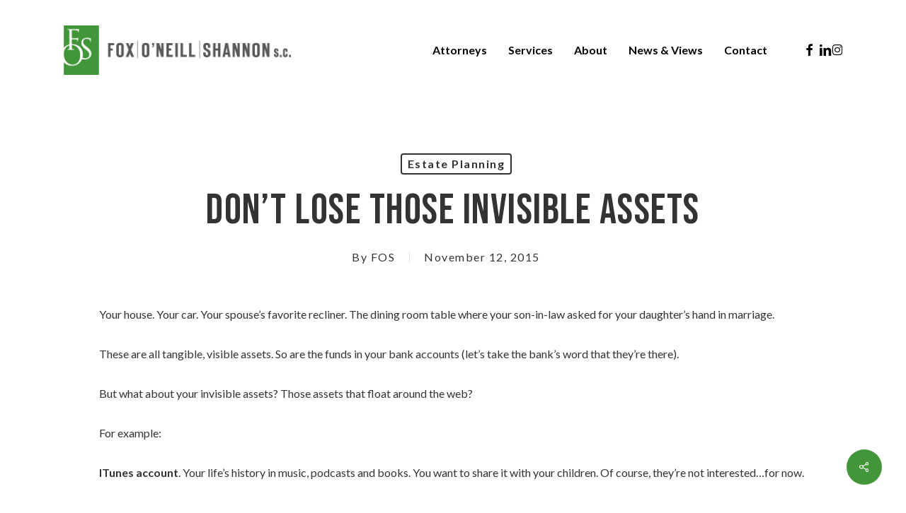

--- FILE ---
content_type: text/html; charset=UTF-8
request_url: https://foslaw.com/dont-lose-those-invisible-assets/
body_size: 20553
content:
<!doctype html>
<html lang="en-US" class="no-js">
<head>
	<meta charset="UTF-8">
	<meta name="viewport" content="width=device-width, initial-scale=1, maximum-scale=1, user-scalable=0" /><meta name='robots' content='index, follow, max-image-preview:large, max-snippet:-1, max-video-preview:-1' />

	<!-- This site is optimized with the Yoast SEO plugin v26.8 - https://yoast.com/product/yoast-seo-wordpress/ -->
	<title>Don’t Lose Those Invisible Assets - Fox, O&#039;Neill &amp; Shannon, S.C.</title>
	<link rel="canonical" href="https://foslaw.com/dont-lose-those-invisible-assets/" />
	<meta property="og:locale" content="en_US" />
	<meta property="og:type" content="article" />
	<meta property="og:title" content="Don’t Lose Those Invisible Assets - Fox, O&#039;Neill &amp; Shannon, S.C." />
	<meta property="og:description" content="Your house. Your car. Your spouse’s favorite recliner. The dining room table where your son-in-law asked for your daughter’s hand in marriage. These are all..." />
	<meta property="og:url" content="https://foslaw.com/dont-lose-those-invisible-assets/" />
	<meta property="og:site_name" content="Fox, O&#039;Neill &amp; Shannon, S.C." />
	<meta property="article:published_time" content="2015-11-12T14:41:52+00:00" />
	<meta name="author" content="FOS" />
	<meta name="twitter:card" content="summary_large_image" />
	<meta name="twitter:label1" content="Written by" />
	<meta name="twitter:data1" content="FOS" />
	<meta name="twitter:label2" content="Est. reading time" />
	<meta name="twitter:data2" content="2 minutes" />
	<script type="application/ld+json" class="yoast-schema-graph">{"@context":"https://schema.org","@graph":[{"@type":"Article","@id":"https://foslaw.com/dont-lose-those-invisible-assets/#article","isPartOf":{"@id":"https://foslaw.com/dont-lose-those-invisible-assets/"},"author":{"name":"FOS","@id":"https://foslaw.com/#/schema/person/a11273efe6efc1a4f825ee6fed376cd8"},"headline":"Don’t Lose Those Invisible Assets","datePublished":"2015-11-12T14:41:52+00:00","mainEntityOfPage":{"@id":"https://foslaw.com/dont-lose-those-invisible-assets/"},"wordCount":370,"articleSection":["Estate Planning"],"inLanguage":"en-US"},{"@type":"WebPage","@id":"https://foslaw.com/dont-lose-those-invisible-assets/","url":"https://foslaw.com/dont-lose-those-invisible-assets/","name":"Don’t Lose Those Invisible Assets - Fox, O&#039;Neill &amp; Shannon, S.C.","isPartOf":{"@id":"https://foslaw.com/#website"},"datePublished":"2015-11-12T14:41:52+00:00","author":{"@id":"https://foslaw.com/#/schema/person/a11273efe6efc1a4f825ee6fed376cd8"},"breadcrumb":{"@id":"https://foslaw.com/dont-lose-those-invisible-assets/#breadcrumb"},"inLanguage":"en-US","potentialAction":[{"@type":"ReadAction","target":["https://foslaw.com/dont-lose-those-invisible-assets/"]}]},{"@type":"BreadcrumbList","@id":"https://foslaw.com/dont-lose-those-invisible-assets/#breadcrumb","itemListElement":[{"@type":"ListItem","position":1,"name":"Home","item":"https://foslaw.com/"},{"@type":"ListItem","position":2,"name":"Don’t Lose Those Invisible Assets"}]},{"@type":"WebSite","@id":"https://foslaw.com/#website","url":"https://foslaw.com/","name":"Fox, O&#039;Neill &amp; Shannon, S.C.","description":"Attorneys at Law | Milwaukee, WI","potentialAction":[{"@type":"SearchAction","target":{"@type":"EntryPoint","urlTemplate":"https://foslaw.com/?s={search_term_string}"},"query-input":{"@type":"PropertyValueSpecification","valueRequired":true,"valueName":"search_term_string"}}],"inLanguage":"en-US"},{"@type":"Person","@id":"https://foslaw.com/#/schema/person/a11273efe6efc1a4f825ee6fed376cd8","name":"FOS","image":{"@type":"ImageObject","inLanguage":"en-US","@id":"https://foslaw.com/#/schema/person/image/","url":"https://foslaw.com/wp-content/uploads/2020/04/logo-fos-box.png","contentUrl":"https://foslaw.com/wp-content/uploads/2020/04/logo-fos-box.png","caption":"FOS"},"url":"https://foslaw.com/author/fos/"}]}</script>
	<!-- / Yoast SEO plugin. -->


<link rel='dns-prefetch' href='//fonts.googleapis.com' />
<link rel="alternate" type="application/rss+xml" title="Fox, O&#039;Neill &amp; Shannon, S.C. &raquo; Feed" href="https://foslaw.com/feed/" />
<link rel="alternate" type="application/rss+xml" title="Fox, O&#039;Neill &amp; Shannon, S.C. &raquo; Comments Feed" href="https://foslaw.com/comments/feed/" />
<link rel="alternate" type="application/rss+xml" title="Fox, O&#039;Neill &amp; Shannon, S.C. &raquo; Don’t Lose Those Invisible Assets Comments Feed" href="https://foslaw.com/dont-lose-those-invisible-assets/feed/" />
<link rel="alternate" title="oEmbed (JSON)" type="application/json+oembed" href="https://foslaw.com/wp-json/oembed/1.0/embed?url=https%3A%2F%2Ffoslaw.com%2Fdont-lose-those-invisible-assets%2F" />
<link rel="alternate" title="oEmbed (XML)" type="text/xml+oembed" href="https://foslaw.com/wp-json/oembed/1.0/embed?url=https%3A%2F%2Ffoslaw.com%2Fdont-lose-those-invisible-assets%2F&#038;format=xml" />
		<style>
			.lazyload,
			.lazyloading {
				max-width: 100%;
			}
		</style>
		<style id='wp-img-auto-sizes-contain-inline-css' type='text/css'>
img:is([sizes=auto i],[sizes^="auto," i]){contain-intrinsic-size:3000px 1500px}
/*# sourceURL=wp-img-auto-sizes-contain-inline-css */
</style>
<style id='wp-emoji-styles-inline-css' type='text/css'>

	img.wp-smiley, img.emoji {
		display: inline !important;
		border: none !important;
		box-shadow: none !important;
		height: 1em !important;
		width: 1em !important;
		margin: 0 0.07em !important;
		vertical-align: -0.1em !important;
		background: none !important;
		padding: 0 !important;
	}
/*# sourceURL=wp-emoji-styles-inline-css */
</style>
<style id='wp-block-library-inline-css' type='text/css'>
:root{--wp-block-synced-color:#7a00df;--wp-block-synced-color--rgb:122,0,223;--wp-bound-block-color:var(--wp-block-synced-color);--wp-editor-canvas-background:#ddd;--wp-admin-theme-color:#007cba;--wp-admin-theme-color--rgb:0,124,186;--wp-admin-theme-color-darker-10:#006ba1;--wp-admin-theme-color-darker-10--rgb:0,107,160.5;--wp-admin-theme-color-darker-20:#005a87;--wp-admin-theme-color-darker-20--rgb:0,90,135;--wp-admin-border-width-focus:2px}@media (min-resolution:192dpi){:root{--wp-admin-border-width-focus:1.5px}}.wp-element-button{cursor:pointer}:root .has-very-light-gray-background-color{background-color:#eee}:root .has-very-dark-gray-background-color{background-color:#313131}:root .has-very-light-gray-color{color:#eee}:root .has-very-dark-gray-color{color:#313131}:root .has-vivid-green-cyan-to-vivid-cyan-blue-gradient-background{background:linear-gradient(135deg,#00d084,#0693e3)}:root .has-purple-crush-gradient-background{background:linear-gradient(135deg,#34e2e4,#4721fb 50%,#ab1dfe)}:root .has-hazy-dawn-gradient-background{background:linear-gradient(135deg,#faaca8,#dad0ec)}:root .has-subdued-olive-gradient-background{background:linear-gradient(135deg,#fafae1,#67a671)}:root .has-atomic-cream-gradient-background{background:linear-gradient(135deg,#fdd79a,#004a59)}:root .has-nightshade-gradient-background{background:linear-gradient(135deg,#330968,#31cdcf)}:root .has-midnight-gradient-background{background:linear-gradient(135deg,#020381,#2874fc)}:root{--wp--preset--font-size--normal:16px;--wp--preset--font-size--huge:42px}.has-regular-font-size{font-size:1em}.has-larger-font-size{font-size:2.625em}.has-normal-font-size{font-size:var(--wp--preset--font-size--normal)}.has-huge-font-size{font-size:var(--wp--preset--font-size--huge)}.has-text-align-center{text-align:center}.has-text-align-left{text-align:left}.has-text-align-right{text-align:right}.has-fit-text{white-space:nowrap!important}#end-resizable-editor-section{display:none}.aligncenter{clear:both}.items-justified-left{justify-content:flex-start}.items-justified-center{justify-content:center}.items-justified-right{justify-content:flex-end}.items-justified-space-between{justify-content:space-between}.screen-reader-text{border:0;clip-path:inset(50%);height:1px;margin:-1px;overflow:hidden;padding:0;position:absolute;width:1px;word-wrap:normal!important}.screen-reader-text:focus{background-color:#ddd;clip-path:none;color:#444;display:block;font-size:1em;height:auto;left:5px;line-height:normal;padding:15px 23px 14px;text-decoration:none;top:5px;width:auto;z-index:100000}html :where(.has-border-color){border-style:solid}html :where([style*=border-top-color]){border-top-style:solid}html :where([style*=border-right-color]){border-right-style:solid}html :where([style*=border-bottom-color]){border-bottom-style:solid}html :where([style*=border-left-color]){border-left-style:solid}html :where([style*=border-width]){border-style:solid}html :where([style*=border-top-width]){border-top-style:solid}html :where([style*=border-right-width]){border-right-style:solid}html :where([style*=border-bottom-width]){border-bottom-style:solid}html :where([style*=border-left-width]){border-left-style:solid}html :where(img[class*=wp-image-]){height:auto;max-width:100%}:where(figure){margin:0 0 1em}html :where(.is-position-sticky){--wp-admin--admin-bar--position-offset:var(--wp-admin--admin-bar--height,0px)}@media screen and (max-width:600px){html :where(.is-position-sticky){--wp-admin--admin-bar--position-offset:0px}}

/*# sourceURL=wp-block-library-inline-css */
</style><style id='wp-block-image-inline-css' type='text/css'>
.wp-block-image>a,.wp-block-image>figure>a{display:inline-block}.wp-block-image img{box-sizing:border-box;height:auto;max-width:100%;vertical-align:bottom}@media not (prefers-reduced-motion){.wp-block-image img.hide{visibility:hidden}.wp-block-image img.show{animation:show-content-image .4s}}.wp-block-image[style*=border-radius] img,.wp-block-image[style*=border-radius]>a{border-radius:inherit}.wp-block-image.has-custom-border img{box-sizing:border-box}.wp-block-image.aligncenter{text-align:center}.wp-block-image.alignfull>a,.wp-block-image.alignwide>a{width:100%}.wp-block-image.alignfull img,.wp-block-image.alignwide img{height:auto;width:100%}.wp-block-image .aligncenter,.wp-block-image .alignleft,.wp-block-image .alignright,.wp-block-image.aligncenter,.wp-block-image.alignleft,.wp-block-image.alignright{display:table}.wp-block-image .aligncenter>figcaption,.wp-block-image .alignleft>figcaption,.wp-block-image .alignright>figcaption,.wp-block-image.aligncenter>figcaption,.wp-block-image.alignleft>figcaption,.wp-block-image.alignright>figcaption{caption-side:bottom;display:table-caption}.wp-block-image .alignleft{float:left;margin:.5em 1em .5em 0}.wp-block-image .alignright{float:right;margin:.5em 0 .5em 1em}.wp-block-image .aligncenter{margin-left:auto;margin-right:auto}.wp-block-image :where(figcaption){margin-bottom:1em;margin-top:.5em}.wp-block-image.is-style-circle-mask img{border-radius:9999px}@supports ((-webkit-mask-image:none) or (mask-image:none)) or (-webkit-mask-image:none){.wp-block-image.is-style-circle-mask img{border-radius:0;-webkit-mask-image:url('data:image/svg+xml;utf8,<svg viewBox="0 0 100 100" xmlns="http://www.w3.org/2000/svg"><circle cx="50" cy="50" r="50"/></svg>');mask-image:url('data:image/svg+xml;utf8,<svg viewBox="0 0 100 100" xmlns="http://www.w3.org/2000/svg"><circle cx="50" cy="50" r="50"/></svg>');mask-mode:alpha;-webkit-mask-position:center;mask-position:center;-webkit-mask-repeat:no-repeat;mask-repeat:no-repeat;-webkit-mask-size:contain;mask-size:contain}}:root :where(.wp-block-image.is-style-rounded img,.wp-block-image .is-style-rounded img){border-radius:9999px}.wp-block-image figure{margin:0}.wp-lightbox-container{display:flex;flex-direction:column;position:relative}.wp-lightbox-container img{cursor:zoom-in}.wp-lightbox-container img:hover+button{opacity:1}.wp-lightbox-container button{align-items:center;backdrop-filter:blur(16px) saturate(180%);background-color:#5a5a5a40;border:none;border-radius:4px;cursor:zoom-in;display:flex;height:20px;justify-content:center;opacity:0;padding:0;position:absolute;right:16px;text-align:center;top:16px;width:20px;z-index:100}@media not (prefers-reduced-motion){.wp-lightbox-container button{transition:opacity .2s ease}}.wp-lightbox-container button:focus-visible{outline:3px auto #5a5a5a40;outline:3px auto -webkit-focus-ring-color;outline-offset:3px}.wp-lightbox-container button:hover{cursor:pointer;opacity:1}.wp-lightbox-container button:focus{opacity:1}.wp-lightbox-container button:focus,.wp-lightbox-container button:hover,.wp-lightbox-container button:not(:hover):not(:active):not(.has-background){background-color:#5a5a5a40;border:none}.wp-lightbox-overlay{box-sizing:border-box;cursor:zoom-out;height:100vh;left:0;overflow:hidden;position:fixed;top:0;visibility:hidden;width:100%;z-index:100000}.wp-lightbox-overlay .close-button{align-items:center;cursor:pointer;display:flex;justify-content:center;min-height:40px;min-width:40px;padding:0;position:absolute;right:calc(env(safe-area-inset-right) + 16px);top:calc(env(safe-area-inset-top) + 16px);z-index:5000000}.wp-lightbox-overlay .close-button:focus,.wp-lightbox-overlay .close-button:hover,.wp-lightbox-overlay .close-button:not(:hover):not(:active):not(.has-background){background:none;border:none}.wp-lightbox-overlay .lightbox-image-container{height:var(--wp--lightbox-container-height);left:50%;overflow:hidden;position:absolute;top:50%;transform:translate(-50%,-50%);transform-origin:top left;width:var(--wp--lightbox-container-width);z-index:9999999999}.wp-lightbox-overlay .wp-block-image{align-items:center;box-sizing:border-box;display:flex;height:100%;justify-content:center;margin:0;position:relative;transform-origin:0 0;width:100%;z-index:3000000}.wp-lightbox-overlay .wp-block-image img{height:var(--wp--lightbox-image-height);min-height:var(--wp--lightbox-image-height);min-width:var(--wp--lightbox-image-width);width:var(--wp--lightbox-image-width)}.wp-lightbox-overlay .wp-block-image figcaption{display:none}.wp-lightbox-overlay button{background:none;border:none}.wp-lightbox-overlay .scrim{background-color:#fff;height:100%;opacity:.9;position:absolute;width:100%;z-index:2000000}.wp-lightbox-overlay.active{visibility:visible}@media not (prefers-reduced-motion){.wp-lightbox-overlay.active{animation:turn-on-visibility .25s both}.wp-lightbox-overlay.active img{animation:turn-on-visibility .35s both}.wp-lightbox-overlay.show-closing-animation:not(.active){animation:turn-off-visibility .35s both}.wp-lightbox-overlay.show-closing-animation:not(.active) img{animation:turn-off-visibility .25s both}.wp-lightbox-overlay.zoom.active{animation:none;opacity:1;visibility:visible}.wp-lightbox-overlay.zoom.active .lightbox-image-container{animation:lightbox-zoom-in .4s}.wp-lightbox-overlay.zoom.active .lightbox-image-container img{animation:none}.wp-lightbox-overlay.zoom.active .scrim{animation:turn-on-visibility .4s forwards}.wp-lightbox-overlay.zoom.show-closing-animation:not(.active){animation:none}.wp-lightbox-overlay.zoom.show-closing-animation:not(.active) .lightbox-image-container{animation:lightbox-zoom-out .4s}.wp-lightbox-overlay.zoom.show-closing-animation:not(.active) .lightbox-image-container img{animation:none}.wp-lightbox-overlay.zoom.show-closing-animation:not(.active) .scrim{animation:turn-off-visibility .4s forwards}}@keyframes show-content-image{0%{visibility:hidden}99%{visibility:hidden}to{visibility:visible}}@keyframes turn-on-visibility{0%{opacity:0}to{opacity:1}}@keyframes turn-off-visibility{0%{opacity:1;visibility:visible}99%{opacity:0;visibility:visible}to{opacity:0;visibility:hidden}}@keyframes lightbox-zoom-in{0%{transform:translate(calc((-100vw + var(--wp--lightbox-scrollbar-width))/2 + var(--wp--lightbox-initial-left-position)),calc(-50vh + var(--wp--lightbox-initial-top-position))) scale(var(--wp--lightbox-scale))}to{transform:translate(-50%,-50%) scale(1)}}@keyframes lightbox-zoom-out{0%{transform:translate(-50%,-50%) scale(1);visibility:visible}99%{visibility:visible}to{transform:translate(calc((-100vw + var(--wp--lightbox-scrollbar-width))/2 + var(--wp--lightbox-initial-left-position)),calc(-50vh + var(--wp--lightbox-initial-top-position))) scale(var(--wp--lightbox-scale));visibility:hidden}}
/*# sourceURL=https://foslaw.com/wp-includes/blocks/image/style.min.css */
</style>
<style id='global-styles-inline-css' type='text/css'>
:root{--wp--preset--aspect-ratio--square: 1;--wp--preset--aspect-ratio--4-3: 4/3;--wp--preset--aspect-ratio--3-4: 3/4;--wp--preset--aspect-ratio--3-2: 3/2;--wp--preset--aspect-ratio--2-3: 2/3;--wp--preset--aspect-ratio--16-9: 16/9;--wp--preset--aspect-ratio--9-16: 9/16;--wp--preset--color--black: #000000;--wp--preset--color--cyan-bluish-gray: #abb8c3;--wp--preset--color--white: #ffffff;--wp--preset--color--pale-pink: #f78da7;--wp--preset--color--vivid-red: #cf2e2e;--wp--preset--color--luminous-vivid-orange: #ff6900;--wp--preset--color--luminous-vivid-amber: #fcb900;--wp--preset--color--light-green-cyan: #7bdcb5;--wp--preset--color--vivid-green-cyan: #00d084;--wp--preset--color--pale-cyan-blue: #8ed1fc;--wp--preset--color--vivid-cyan-blue: #0693e3;--wp--preset--color--vivid-purple: #9b51e0;--wp--preset--gradient--vivid-cyan-blue-to-vivid-purple: linear-gradient(135deg,rgb(6,147,227) 0%,rgb(155,81,224) 100%);--wp--preset--gradient--light-green-cyan-to-vivid-green-cyan: linear-gradient(135deg,rgb(122,220,180) 0%,rgb(0,208,130) 100%);--wp--preset--gradient--luminous-vivid-amber-to-luminous-vivid-orange: linear-gradient(135deg,rgb(252,185,0) 0%,rgb(255,105,0) 100%);--wp--preset--gradient--luminous-vivid-orange-to-vivid-red: linear-gradient(135deg,rgb(255,105,0) 0%,rgb(207,46,46) 100%);--wp--preset--gradient--very-light-gray-to-cyan-bluish-gray: linear-gradient(135deg,rgb(238,238,238) 0%,rgb(169,184,195) 100%);--wp--preset--gradient--cool-to-warm-spectrum: linear-gradient(135deg,rgb(74,234,220) 0%,rgb(151,120,209) 20%,rgb(207,42,186) 40%,rgb(238,44,130) 60%,rgb(251,105,98) 80%,rgb(254,248,76) 100%);--wp--preset--gradient--blush-light-purple: linear-gradient(135deg,rgb(255,206,236) 0%,rgb(152,150,240) 100%);--wp--preset--gradient--blush-bordeaux: linear-gradient(135deg,rgb(254,205,165) 0%,rgb(254,45,45) 50%,rgb(107,0,62) 100%);--wp--preset--gradient--luminous-dusk: linear-gradient(135deg,rgb(255,203,112) 0%,rgb(199,81,192) 50%,rgb(65,88,208) 100%);--wp--preset--gradient--pale-ocean: linear-gradient(135deg,rgb(255,245,203) 0%,rgb(182,227,212) 50%,rgb(51,167,181) 100%);--wp--preset--gradient--electric-grass: linear-gradient(135deg,rgb(202,248,128) 0%,rgb(113,206,126) 100%);--wp--preset--gradient--midnight: linear-gradient(135deg,rgb(2,3,129) 0%,rgb(40,116,252) 100%);--wp--preset--font-size--small: 13px;--wp--preset--font-size--medium: 20px;--wp--preset--font-size--large: 36px;--wp--preset--font-size--x-large: 42px;--wp--preset--spacing--20: 0.44rem;--wp--preset--spacing--30: 0.67rem;--wp--preset--spacing--40: 1rem;--wp--preset--spacing--50: 1.5rem;--wp--preset--spacing--60: 2.25rem;--wp--preset--spacing--70: 3.38rem;--wp--preset--spacing--80: 5.06rem;--wp--preset--shadow--natural: 6px 6px 9px rgba(0, 0, 0, 0.2);--wp--preset--shadow--deep: 12px 12px 50px rgba(0, 0, 0, 0.4);--wp--preset--shadow--sharp: 6px 6px 0px rgba(0, 0, 0, 0.2);--wp--preset--shadow--outlined: 6px 6px 0px -3px rgb(255, 255, 255), 6px 6px rgb(0, 0, 0);--wp--preset--shadow--crisp: 6px 6px 0px rgb(0, 0, 0);}:root { --wp--style--global--content-size: 1300px;--wp--style--global--wide-size: 1300px; }:where(body) { margin: 0; }.wp-site-blocks > .alignleft { float: left; margin-right: 2em; }.wp-site-blocks > .alignright { float: right; margin-left: 2em; }.wp-site-blocks > .aligncenter { justify-content: center; margin-left: auto; margin-right: auto; }:where(.is-layout-flex){gap: 0.5em;}:where(.is-layout-grid){gap: 0.5em;}.is-layout-flow > .alignleft{float: left;margin-inline-start: 0;margin-inline-end: 2em;}.is-layout-flow > .alignright{float: right;margin-inline-start: 2em;margin-inline-end: 0;}.is-layout-flow > .aligncenter{margin-left: auto !important;margin-right: auto !important;}.is-layout-constrained > .alignleft{float: left;margin-inline-start: 0;margin-inline-end: 2em;}.is-layout-constrained > .alignright{float: right;margin-inline-start: 2em;margin-inline-end: 0;}.is-layout-constrained > .aligncenter{margin-left: auto !important;margin-right: auto !important;}.is-layout-constrained > :where(:not(.alignleft):not(.alignright):not(.alignfull)){max-width: var(--wp--style--global--content-size);margin-left: auto !important;margin-right: auto !important;}.is-layout-constrained > .alignwide{max-width: var(--wp--style--global--wide-size);}body .is-layout-flex{display: flex;}.is-layout-flex{flex-wrap: wrap;align-items: center;}.is-layout-flex > :is(*, div){margin: 0;}body .is-layout-grid{display: grid;}.is-layout-grid > :is(*, div){margin: 0;}body{padding-top: 0px;padding-right: 0px;padding-bottom: 0px;padding-left: 0px;}:root :where(.wp-element-button, .wp-block-button__link){background-color: #32373c;border-width: 0;color: #fff;font-family: inherit;font-size: inherit;font-style: inherit;font-weight: inherit;letter-spacing: inherit;line-height: inherit;padding-top: calc(0.667em + 2px);padding-right: calc(1.333em + 2px);padding-bottom: calc(0.667em + 2px);padding-left: calc(1.333em + 2px);text-decoration: none;text-transform: inherit;}.has-black-color{color: var(--wp--preset--color--black) !important;}.has-cyan-bluish-gray-color{color: var(--wp--preset--color--cyan-bluish-gray) !important;}.has-white-color{color: var(--wp--preset--color--white) !important;}.has-pale-pink-color{color: var(--wp--preset--color--pale-pink) !important;}.has-vivid-red-color{color: var(--wp--preset--color--vivid-red) !important;}.has-luminous-vivid-orange-color{color: var(--wp--preset--color--luminous-vivid-orange) !important;}.has-luminous-vivid-amber-color{color: var(--wp--preset--color--luminous-vivid-amber) !important;}.has-light-green-cyan-color{color: var(--wp--preset--color--light-green-cyan) !important;}.has-vivid-green-cyan-color{color: var(--wp--preset--color--vivid-green-cyan) !important;}.has-pale-cyan-blue-color{color: var(--wp--preset--color--pale-cyan-blue) !important;}.has-vivid-cyan-blue-color{color: var(--wp--preset--color--vivid-cyan-blue) !important;}.has-vivid-purple-color{color: var(--wp--preset--color--vivid-purple) !important;}.has-black-background-color{background-color: var(--wp--preset--color--black) !important;}.has-cyan-bluish-gray-background-color{background-color: var(--wp--preset--color--cyan-bluish-gray) !important;}.has-white-background-color{background-color: var(--wp--preset--color--white) !important;}.has-pale-pink-background-color{background-color: var(--wp--preset--color--pale-pink) !important;}.has-vivid-red-background-color{background-color: var(--wp--preset--color--vivid-red) !important;}.has-luminous-vivid-orange-background-color{background-color: var(--wp--preset--color--luminous-vivid-orange) !important;}.has-luminous-vivid-amber-background-color{background-color: var(--wp--preset--color--luminous-vivid-amber) !important;}.has-light-green-cyan-background-color{background-color: var(--wp--preset--color--light-green-cyan) !important;}.has-vivid-green-cyan-background-color{background-color: var(--wp--preset--color--vivid-green-cyan) !important;}.has-pale-cyan-blue-background-color{background-color: var(--wp--preset--color--pale-cyan-blue) !important;}.has-vivid-cyan-blue-background-color{background-color: var(--wp--preset--color--vivid-cyan-blue) !important;}.has-vivid-purple-background-color{background-color: var(--wp--preset--color--vivid-purple) !important;}.has-black-border-color{border-color: var(--wp--preset--color--black) !important;}.has-cyan-bluish-gray-border-color{border-color: var(--wp--preset--color--cyan-bluish-gray) !important;}.has-white-border-color{border-color: var(--wp--preset--color--white) !important;}.has-pale-pink-border-color{border-color: var(--wp--preset--color--pale-pink) !important;}.has-vivid-red-border-color{border-color: var(--wp--preset--color--vivid-red) !important;}.has-luminous-vivid-orange-border-color{border-color: var(--wp--preset--color--luminous-vivid-orange) !important;}.has-luminous-vivid-amber-border-color{border-color: var(--wp--preset--color--luminous-vivid-amber) !important;}.has-light-green-cyan-border-color{border-color: var(--wp--preset--color--light-green-cyan) !important;}.has-vivid-green-cyan-border-color{border-color: var(--wp--preset--color--vivid-green-cyan) !important;}.has-pale-cyan-blue-border-color{border-color: var(--wp--preset--color--pale-cyan-blue) !important;}.has-vivid-cyan-blue-border-color{border-color: var(--wp--preset--color--vivid-cyan-blue) !important;}.has-vivid-purple-border-color{border-color: var(--wp--preset--color--vivid-purple) !important;}.has-vivid-cyan-blue-to-vivid-purple-gradient-background{background: var(--wp--preset--gradient--vivid-cyan-blue-to-vivid-purple) !important;}.has-light-green-cyan-to-vivid-green-cyan-gradient-background{background: var(--wp--preset--gradient--light-green-cyan-to-vivid-green-cyan) !important;}.has-luminous-vivid-amber-to-luminous-vivid-orange-gradient-background{background: var(--wp--preset--gradient--luminous-vivid-amber-to-luminous-vivid-orange) !important;}.has-luminous-vivid-orange-to-vivid-red-gradient-background{background: var(--wp--preset--gradient--luminous-vivid-orange-to-vivid-red) !important;}.has-very-light-gray-to-cyan-bluish-gray-gradient-background{background: var(--wp--preset--gradient--very-light-gray-to-cyan-bluish-gray) !important;}.has-cool-to-warm-spectrum-gradient-background{background: var(--wp--preset--gradient--cool-to-warm-spectrum) !important;}.has-blush-light-purple-gradient-background{background: var(--wp--preset--gradient--blush-light-purple) !important;}.has-blush-bordeaux-gradient-background{background: var(--wp--preset--gradient--blush-bordeaux) !important;}.has-luminous-dusk-gradient-background{background: var(--wp--preset--gradient--luminous-dusk) !important;}.has-pale-ocean-gradient-background{background: var(--wp--preset--gradient--pale-ocean) !important;}.has-electric-grass-gradient-background{background: var(--wp--preset--gradient--electric-grass) !important;}.has-midnight-gradient-background{background: var(--wp--preset--gradient--midnight) !important;}.has-small-font-size{font-size: var(--wp--preset--font-size--small) !important;}.has-medium-font-size{font-size: var(--wp--preset--font-size--medium) !important;}.has-large-font-size{font-size: var(--wp--preset--font-size--large) !important;}.has-x-large-font-size{font-size: var(--wp--preset--font-size--x-large) !important;}
/*# sourceURL=global-styles-inline-css */
</style>

<link rel='stylesheet' id='salient-social-css' href='https://foslaw.com/wp-content/plugins/salient-social/css/style.css?ver=1.2.6' type='text/css' media='all' />
<style id='salient-social-inline-css' type='text/css'>

  .sharing-default-minimal .nectar-love.loved,
  body .nectar-social[data-color-override="override"].fixed > a:before, 
  body .nectar-social[data-color-override="override"].fixed .nectar-social-inner a,
  .sharing-default-minimal .nectar-social[data-color-override="override"] .nectar-social-inner a:hover,
  .nectar-social.vertical[data-color-override="override"] .nectar-social-inner a:hover {
    background-color: #439539;
  }
  .nectar-social.hover .nectar-love.loved,
  .nectar-social.hover > .nectar-love-button a:hover,
  .nectar-social[data-color-override="override"].hover > div a:hover,
  #single-below-header .nectar-social[data-color-override="override"].hover > div a:hover,
  .nectar-social[data-color-override="override"].hover .share-btn:hover,
  .sharing-default-minimal .nectar-social[data-color-override="override"] .nectar-social-inner a {
    border-color: #439539;
  }
  #single-below-header .nectar-social.hover .nectar-love.loved i,
  #single-below-header .nectar-social.hover[data-color-override="override"] a:hover,
  #single-below-header .nectar-social.hover[data-color-override="override"] a:hover i,
  #single-below-header .nectar-social.hover .nectar-love-button a:hover i,
  .nectar-love:hover i,
  .hover .nectar-love:hover .total_loves,
  .nectar-love.loved i,
  .nectar-social.hover .nectar-love.loved .total_loves,
  .nectar-social.hover .share-btn:hover, 
  .nectar-social[data-color-override="override"].hover .nectar-social-inner a:hover,
  .nectar-social[data-color-override="override"].hover > div:hover span,
  .sharing-default-minimal .nectar-social[data-color-override="override"] .nectar-social-inner a:not(:hover) i,
  .sharing-default-minimal .nectar-social[data-color-override="override"] .nectar-social-inner a:not(:hover) {
    color: #439539;
  }
/*# sourceURL=salient-social-inline-css */
</style>
<link rel='stylesheet' id='ppress-frontend-css' href='https://foslaw.com/wp-content/plugins/wp-user-avatar/assets/css/frontend.min.css?ver=4.16.8' type='text/css' media='all' />
<link rel='stylesheet' id='ppress-flatpickr-css' href='https://foslaw.com/wp-content/plugins/wp-user-avatar/assets/flatpickr/flatpickr.min.css?ver=4.16.8' type='text/css' media='all' />
<link rel='stylesheet' id='ppress-select2-css' href='https://foslaw.com/wp-content/plugins/wp-user-avatar/assets/select2/select2.min.css?ver=6.9' type='text/css' media='all' />
<link rel='stylesheet' id='custom-google-fonts-css' href='https://fonts.googleapis.com/css2?family=Bebas+Neue&#038;display=swap&#038;ver=6.9' type='text/css' media='all' />
<link rel='stylesheet' id='font-awesome-css' href='https://foslaw.com/wp-content/themes/salient/css/font-awesome-legacy.min.css?ver=4.7.1' type='text/css' media='all' />
<link rel='stylesheet' id='salient-grid-system-css' href='https://foslaw.com/wp-content/themes/salient/css/build/grid-system.css?ver=18.0.2' type='text/css' media='all' />
<link rel='stylesheet' id='main-styles-css' href='https://foslaw.com/wp-content/themes/salient/css/build/style.css?ver=18.0.2' type='text/css' media='all' />
<style id='main-styles-inline-css' type='text/css'>
html:not(.page-trans-loaded) { background-color: #ffffff; }
/*# sourceURL=main-styles-inline-css */
</style>
<link rel='stylesheet' id='nectar-single-styles-css' href='https://foslaw.com/wp-content/themes/salient/css/build/single.css?ver=18.0.2' type='text/css' media='all' />
<link rel='stylesheet' id='nectar-element-recent-posts-css' href='https://foslaw.com/wp-content/themes/salient/css/build/elements/element-recent-posts.css?ver=18.0.2' type='text/css' media='all' />
<link rel='stylesheet' id='nectar_default_font_open_sans-css' href='https://fonts.googleapis.com/css?family=Open+Sans%3A300%2C400%2C600%2C700&#038;subset=latin%2Clatin-ext' type='text/css' media='all' />
<link rel='stylesheet' id='responsive-css' href='https://foslaw.com/wp-content/themes/salient/css/build/responsive.css?ver=18.0.2' type='text/css' media='all' />
<link rel='stylesheet' id='skin-material-css' href='https://foslaw.com/wp-content/themes/salient/css/build/skin-material.css?ver=18.0.2' type='text/css' media='all' />
<link rel='stylesheet' id='salient-wp-menu-dynamic-css' href='https://foslaw.com/wp-content/uploads/salient/menu-dynamic.css?ver=99249' type='text/css' media='all' />
<link rel='stylesheet' id='dynamic-css-css' href='https://foslaw.com/wp-content/uploads/salient/salient-dynamic-styles.css?ver=40714' type='text/css' media='all' />
<style id='dynamic-css-inline-css' type='text/css'>
#page-header-bg[data-post-hs="default_minimal"] .inner-wrap{text-align:center}#page-header-bg[data-post-hs="default_minimal"] .inner-wrap >a,.material #page-header-bg.fullscreen-header .inner-wrap >a{color:#fff;font-weight:600;border:var(--nectar-border-thickness) solid rgba(255,255,255,0.4);padding:4px 10px;margin:5px 6px 0px 5px;display:inline-block;transition:all 0.2s ease;-webkit-transition:all 0.2s ease;font-size:14px;line-height:18px}body.material #page-header-bg.fullscreen-header .inner-wrap >a{margin-bottom:15px;}body.material #page-header-bg.fullscreen-header .inner-wrap >a{border:none;padding:6px 10px}body[data-button-style^="rounded"] #page-header-bg[data-post-hs="default_minimal"] .inner-wrap >a,body[data-button-style^="rounded"].material #page-header-bg.fullscreen-header .inner-wrap >a{border-radius:100px}body.single [data-post-hs="default_minimal"] #single-below-header span,body.single .heading-title[data-header-style="default_minimal"] #single-below-header span{line-height:14px;}#page-header-bg[data-post-hs="default_minimal"] #single-below-header{text-align:center;position:relative;z-index:100}#page-header-bg[data-post-hs="default_minimal"] #single-below-header span{float:none;display:inline-block}#page-header-bg[data-post-hs="default_minimal"] .inner-wrap >a:hover,#page-header-bg[data-post-hs="default_minimal"] .inner-wrap >a:focus{border-color:transparent}#page-header-bg.fullscreen-header .avatar,#page-header-bg[data-post-hs="default_minimal"] .avatar{border-radius:100%}#page-header-bg.fullscreen-header .meta-author span,#page-header-bg[data-post-hs="default_minimal"] .meta-author span{display:block}#page-header-bg.fullscreen-header .meta-author img{margin-bottom:0;height:50px;width:auto}#page-header-bg[data-post-hs="default_minimal"] .meta-author img{margin-bottom:0;height:40px;width:auto}#page-header-bg[data-post-hs="default_minimal"] .author-section{position:absolute;bottom:30px}#page-header-bg.fullscreen-header .meta-author,#page-header-bg[data-post-hs="default_minimal"] .meta-author{font-size:18px}#page-header-bg.fullscreen-header .author-section .meta-date,#page-header-bg[data-post-hs="default_minimal"] .author-section .meta-date{font-size:12px;color:rgba(255,255,255,0.8)}#page-header-bg.fullscreen-header .author-section .meta-date i{font-size:12px}#page-header-bg[data-post-hs="default_minimal"] .author-section .meta-date i{font-size:11px;line-height:14px}#page-header-bg[data-post-hs="default_minimal"] .author-section .avatar-post-info{position:relative;top:-5px}#page-header-bg.fullscreen-header .author-section a,#page-header-bg[data-post-hs="default_minimal"] .author-section a{display:block;margin-bottom:-2px}#page-header-bg[data-post-hs="default_minimal"] .author-section a{font-size:14px;line-height:14px}#page-header-bg.fullscreen-header .author-section a:hover,#page-header-bg[data-post-hs="default_minimal"] .author-section a:hover{color:rgba(255,255,255,0.85)!important}#page-header-bg.fullscreen-header .author-section,#page-header-bg[data-post-hs="default_minimal"] .author-section{width:100%;z-index:10;text-align:center}#page-header-bg.fullscreen-header .author-section{margin-top:25px;}#page-header-bg.fullscreen-header .author-section span,#page-header-bg[data-post-hs="default_minimal"] .author-section span{padding-left:0;line-height:20px;font-size:20px}#page-header-bg.fullscreen-header .author-section .avatar-post-info,#page-header-bg[data-post-hs="default_minimal"] .author-section .avatar-post-info{margin-left:10px}#page-header-bg.fullscreen-header .author-section .avatar-post-info,#page-header-bg.fullscreen-header .author-section .meta-author,#page-header-bg[data-post-hs="default_minimal"] .author-section .avatar-post-info,#page-header-bg[data-post-hs="default_minimal"] .author-section .meta-author{text-align:left;display:inline-block;top:9px}@media only screen and (min-width :690px) and (max-width :999px){body.single-post #page-header-bg[data-post-hs="default_minimal"]{padding-top:10%;padding-bottom:10%;}}@media only screen and (max-width :690px){#ajax-content-wrap #page-header-bg[data-post-hs="default_minimal"] #single-below-header span:not(.rich-snippet-hidden),#ajax-content-wrap .row.heading-title[data-header-style="default_minimal"] .col.section-title span.meta-category{display:inline-block;}.container-wrap[data-remove-post-comment-number="0"][data-remove-post-author="0"][data-remove-post-date="0"] .heading-title[data-header-style="default_minimal"] #single-below-header > span,#page-header-bg[data-post-hs="default_minimal"] .span_6[data-remove-post-comment-number="0"][data-remove-post-author="0"][data-remove-post-date="0"] #single-below-header > span{padding:0 8px;}.container-wrap[data-remove-post-comment-number="0"][data-remove-post-author="0"][data-remove-post-date="0"] .heading-title[data-header-style="default_minimal"] #single-below-header span,#page-header-bg[data-post-hs="default_minimal"] .span_6[data-remove-post-comment-number="0"][data-remove-post-author="0"][data-remove-post-date="0"] #single-below-header span{font-size:13px;line-height:10px;}.material #page-header-bg.fullscreen-header .author-section{margin-top:5px;}#page-header-bg.fullscreen-header .author-section{bottom:20px;}#page-header-bg.fullscreen-header .author-section .meta-date:not(.updated){margin-top:-4px;display:block;}#page-header-bg.fullscreen-header .author-section .avatar-post-info{margin:10px 0 0 0;}}#page-header-bg h1,#page-header-bg .subheader,.nectar-box-roll .overlaid-content h1,.nectar-box-roll .overlaid-content .subheader,#page-header-bg #portfolio-nav a i,body .section-title #portfolio-nav a:hover i,.page-header-no-bg h1,.page-header-no-bg span,#page-header-bg #portfolio-nav a i,#page-header-bg span,#page-header-bg #single-below-header a:hover,#page-header-bg #single-below-header a:focus,#page-header-bg.fullscreen-header .author-section a{color:#ffffff!important;}body #page-header-bg .pinterest-share i,body #page-header-bg .facebook-share i,body #page-header-bg .linkedin-share i,body #page-header-bg .twitter-share i,body #page-header-bg .google-plus-share i,body #page-header-bg .icon-salient-heart,body #page-header-bg .icon-salient-heart-2{color:#ffffff;}#page-header-bg[data-post-hs="default_minimal"] .inner-wrap > a:not(:hover){color:#ffffff;border-color:rgba(255,255,255,0.4);}.single #page-header-bg #single-below-header > span{border-color:rgba(255,255,255,0.4);}body .section-title #portfolio-nav a:hover i{opacity:0.75;}.single #page-header-bg .blog-title #single-meta .nectar-social.hover > div a,.single #page-header-bg .blog-title #single-meta > div a,.single #page-header-bg .blog-title #single-meta ul .n-shortcode a,#page-header-bg .blog-title #single-meta .nectar-social.hover .share-btn{border-color:rgba(255,255,255,0.4);}.single #page-header-bg .blog-title #single-meta .nectar-social.hover > div a:hover,#page-header-bg .blog-title #single-meta .nectar-social.hover .share-btn:hover,.single #page-header-bg .blog-title #single-meta div > a:hover,.single #page-header-bg .blog-title #single-meta ul .n-shortcode a:hover,.single #page-header-bg .blog-title #single-meta ul li:not(.meta-share-count):hover > a{border-color:rgba(255,255,255,1);}.single #page-header-bg #single-meta div span,.single #page-header-bg #single-meta > div a,.single #page-header-bg #single-meta > div i{color:#ffffff!important;}.single #page-header-bg #single-meta ul .meta-share-count .nectar-social a i{color:rgba(255,255,255,0.7)!important;}.single #page-header-bg #single-meta ul .meta-share-count .nectar-social a:hover i{color:rgba(255,255,255,1)!important;}#header-space{background-color:#ffffff}@media only screen and (min-width:1000px){body #ajax-content-wrap.no-scroll{min-height:calc(100vh - 142px);height:calc(100vh - 142px)!important;}}@media only screen and (min-width:1000px){#page-header-wrap.fullscreen-header,#page-header-wrap.fullscreen-header #page-header-bg,html:not(.nectar-box-roll-loaded) .nectar-box-roll > #page-header-bg.fullscreen-header,.nectar_fullscreen_zoom_recent_projects,#nectar_fullscreen_rows:not(.afterLoaded) > div{height:calc(100vh - 141px);}.wpb_row.vc_row-o-full-height.top-level,.wpb_row.vc_row-o-full-height.top-level > .col.span_12{min-height:calc(100vh - 141px);}html:not(.nectar-box-roll-loaded) .nectar-box-roll > #page-header-bg.fullscreen-header{top:142px;}.nectar-slider-wrap[data-fullscreen="true"]:not(.loaded),.nectar-slider-wrap[data-fullscreen="true"]:not(.loaded) .swiper-container{height:calc(100vh - 140px)!important;}.admin-bar .nectar-slider-wrap[data-fullscreen="true"]:not(.loaded),.admin-bar .nectar-slider-wrap[data-fullscreen="true"]:not(.loaded) .swiper-container{height:calc(100vh - 140px - 32px)!important;}}.admin-bar[class*="page-template-template-no-header"] .wpb_row.vc_row-o-full-height.top-level,.admin-bar[class*="page-template-template-no-header"] .wpb_row.vc_row-o-full-height.top-level > .col.span_12{min-height:calc(100vh - 32px);}body[class*="page-template-template-no-header"] .wpb_row.vc_row-o-full-height.top-level,body[class*="page-template-template-no-header"] .wpb_row.vc_row-o-full-height.top-level > .col.span_12{min-height:100vh;}@media only screen and (max-width:999px){.using-mobile-browser #nectar_fullscreen_rows:not(.afterLoaded):not([data-mobile-disable="on"]) > div{height:calc(100vh - 126px);}.using-mobile-browser .wpb_row.vc_row-o-full-height.top-level,.using-mobile-browser .wpb_row.vc_row-o-full-height.top-level > .col.span_12,[data-permanent-transparent="1"].using-mobile-browser .wpb_row.vc_row-o-full-height.top-level,[data-permanent-transparent="1"].using-mobile-browser .wpb_row.vc_row-o-full-height.top-level > .col.span_12{min-height:calc(100vh - 126px);}html:not(.nectar-box-roll-loaded) .nectar-box-roll > #page-header-bg.fullscreen-header,.nectar_fullscreen_zoom_recent_projects,.nectar-slider-wrap[data-fullscreen="true"]:not(.loaded),.nectar-slider-wrap[data-fullscreen="true"]:not(.loaded) .swiper-container,#nectar_fullscreen_rows:not(.afterLoaded):not([data-mobile-disable="on"]) > div{height:calc(100vh - 73px);}.wpb_row.vc_row-o-full-height.top-level,.wpb_row.vc_row-o-full-height.top-level > .col.span_12{min-height:calc(100vh - 73px);}body[data-transparent-header="false"] #ajax-content-wrap.no-scroll{min-height:calc(100vh - 73px);height:calc(100vh - 73px);}}.screen-reader-text,.nectar-skip-to-content:not(:focus){border:0;clip:rect(1px,1px,1px,1px);clip-path:inset(50%);height:1px;margin:-1px;overflow:hidden;padding:0;position:absolute!important;width:1px;word-wrap:normal!important;}.row .col img:not([srcset]){width:auto;}.row .col img.img-with-animation.nectar-lazy:not([srcset]){width:100%;}
.blog-recent[data-style*="classic_enhanced"] .post-featured-img {
  -webkit-filter: grayscale(100%); /* Safari 6.0 - 9.0 */
  filter: grayscale(100%);
}

h1, h2, h3, h4, h5, h6 {font-family: 'Bebas Neue', 'Lato', sans-serif !important;}

#footer-outer[data-cols="1"] #copyright, #footer-outer #copyright[data-layout="centered"] {
    padding-top: 0px;
    padding-bottom: 20px;
}

@media only screen and (min-width: 1000px) 
{#footer-outer .row {
    padding-top: 15px;
    padding-bottom:0px;}
}

div#text-2 {
    text-align: center;
}

div#text-3 {
    text-align: center;
}

div#text-4 {
    text-align: center;
}

.page-header-bg-image { 
    -webkit-filter: grayscale(100%); /* Safari 6.0 - 9.0 */
  filter: grayscale(100%);
}

.masonry.material .post .post-featured-img {
     -webkit-filter: grayscale(100%); /* Safari 6.0 - 9.0 */
  filter: grayscale(100%);
  max-height:200px;
}


.blog-recent[data-style*="classic_enhanced"] .entire-meta-link {
border:solid;
    
}

.nectar_single_testimonial[data-style="bold"] p {font-family: Cardo;
}

.profilePic .column-image-bg {
    background-position: top !important;
}

.nectar-animated-title[data-style="color-strip-reveal"].completed .nectar-animated-title-inner:after {
    -webkit-animation: colorStripReveal 1.0s cubic-bezier(0.85,0,0.12,1) forwards;
    animation: colorStripReveal 1.0s cubic-bezier(0.85,0,0.12,1) forwards;
}
.nectar-animated-title[data-style="color-strip-reveal"].completed .nectar-animated-title-inner .wrap, .nectar-animated-title[data-style="color-strip-reveal"].completed .nectar-animated-title-inner .wrap * {
    -ms-transition: transform 1s cubic-bezier(0.85,0,0.12,1);
    -webkit-transition: -webkit-transform 1s cubic-bezier(0.85,0,0.12,1);
    transition: transform 1s cubic-bezier(0.85,0,0.12,1);
}

.single-post .bottom-meta,.single-post .comments-section {
    display: none !important;
}

.single-post .row ,.single-post #post-area > article .content-inner {
    padding-bottom: 0px !important;
}

@media only screen and (min-width: 1000px) {
    body #footer-outer .row {padding:5px 0px;}
}
/*# sourceURL=dynamic-css-inline-css */
</style>
<link rel='stylesheet' id='salient-child-style-css' href='https://foslaw.com/wp-content/themes/salient-child/style.css?ver=18.0.2' type='text/css' media='all' />
<link rel='stylesheet' id='redux-google-fonts-salient_redux-css' href='https://fonts.googleapis.com/css?family=Lato%3A700%2C300%2C400%2C400italic%7CCardo%3A400&#038;subset=latin&#038;ver=6.9' type='text/css' media='all' />
<script type="text/javascript" src="https://foslaw.com/wp-includes/js/jquery/jquery.min.js?ver=3.7.1" id="jquery-core-js"></script>
<script type="text/javascript" src="https://foslaw.com/wp-includes/js/jquery/jquery-migrate.min.js?ver=3.4.1" id="jquery-migrate-js"></script>
<script type="text/javascript" src="https://foslaw.com/wp-content/plugins/wp-user-avatar/assets/flatpickr/flatpickr.min.js?ver=4.16.8" id="ppress-flatpickr-js"></script>
<script type="text/javascript" src="https://foslaw.com/wp-content/plugins/wp-user-avatar/assets/select2/select2.min.js?ver=4.16.8" id="ppress-select2-js"></script>
<script></script><link rel="https://api.w.org/" href="https://foslaw.com/wp-json/" /><link rel="alternate" title="JSON" type="application/json" href="https://foslaw.com/wp-json/wp/v2/posts/2200" /><link rel="EditURI" type="application/rsd+xml" title="RSD" href="https://foslaw.com/xmlrpc.php?rsd" />
<link rel='shortlink' href='https://foslaw.com/?p=2200' />
		<script>
			document.documentElement.className = document.documentElement.className.replace('no-js', 'js');
		</script>
				<style>
			.no-js img.lazyload {
				display: none;
			}

			figure.wp-block-image img.lazyloading {
				min-width: 150px;
			}

			.lazyload,
			.lazyloading {
				--smush-placeholder-width: 100px;
				--smush-placeholder-aspect-ratio: 1/1;
				width: var(--smush-image-width, var(--smush-placeholder-width)) !important;
				aspect-ratio: var(--smush-image-aspect-ratio, var(--smush-placeholder-aspect-ratio)) !important;
			}

						.lazyload, .lazyloading {
				opacity: 0;
			}

			.lazyloaded {
				opacity: 1;
				transition: opacity 400ms;
				transition-delay: 0ms;
			}

					</style>
		<script type="text/javascript"> var root = document.getElementsByTagName( "html" )[0]; root.setAttribute( "class", "js" ); </script><!-- Global site tag (gtag.js) - Google Analytics -->
<script async src="https://www.googletagmanager.com/gtag/js?id=UA-67689761-1"></script>
<script>
  window.dataLayer = window.dataLayer || [];
  function gtag(){dataLayer.push(arguments);}
  gtag('js', new Date());

  gtag('config', 'UA-67689761-1');
</script>

<script>
document.addEventListener( 'wpcf7mailsent', function( event ) {
  location = '/thank-you/';
}, false );
</script><style type="text/css">.recentcomments a{display:inline !important;padding:0 !important;margin:0 !important;}</style><meta name="generator" content="Powered by WPBakery Page Builder - drag and drop page builder for WordPress."/>
<link rel="icon" href="https://foslaw.com/wp-content/uploads/2020/08/cropped-FOS-favicon-32x32.jpg" sizes="32x32" />
<link rel="icon" href="https://foslaw.com/wp-content/uploads/2020/08/cropped-FOS-favicon-192x192.jpg" sizes="192x192" />
<link rel="apple-touch-icon" href="https://foslaw.com/wp-content/uploads/2020/08/cropped-FOS-favicon-180x180.jpg" />
<meta name="msapplication-TileImage" content="https://foslaw.com/wp-content/uploads/2020/08/cropped-FOS-favicon-270x270.jpg" />
<noscript><style> .wpb_animate_when_almost_visible { opacity: 1; }</style></noscript><link data-pagespeed-no-defer data-nowprocket data-wpacu-skip data-no-optimize data-noptimize rel='stylesheet' id='main-styles-non-critical-css' href='https://foslaw.com/wp-content/themes/salient/css/build/style-non-critical.css?ver=18.0.2' type='text/css' media='all' />
<link data-pagespeed-no-defer data-nowprocket data-wpacu-skip data-no-optimize data-noptimize rel='stylesheet' id='magnific-css' href='https://foslaw.com/wp-content/themes/salient/css/build/plugins/magnific.css?ver=8.6.0' type='text/css' media='all' />
<link data-pagespeed-no-defer data-nowprocket data-wpacu-skip data-no-optimize data-noptimize rel='stylesheet' id='nectar-ocm-core-css' href='https://foslaw.com/wp-content/themes/salient/css/build/off-canvas/core.css?ver=18.0.2' type='text/css' media='all' />
<link data-pagespeed-no-defer data-nowprocket data-wpacu-skip data-no-optimize data-noptimize rel='stylesheet' id='nectar-ocm-slide-out-right-material-css' href='https://foslaw.com/wp-content/themes/salient/css/build/off-canvas/slide-out-right-material.css?ver=18.0.2' type='text/css' media='all' />
<link data-pagespeed-no-defer data-nowprocket data-wpacu-skip data-no-optimize data-noptimize rel='stylesheet' id='nectar-ocm-slide-out-right-hover-css' href='https://foslaw.com/wp-content/themes/salient/css/build/off-canvas/slide-out-right-hover.css?ver=18.0.2' type='text/css' media='all' />
</head><body class="wp-singular post-template-default single single-post postid-2200 single-format-standard wp-theme-salient wp-child-theme-salient-child material wpb-js-composer js-comp-ver-8.6.1 vc_responsive" data-footer-reveal="1" data-footer-reveal-shadow="small" data-header-format="default" data-body-border="off" data-boxed-style="" data-header-breakpoint="1000" data-dropdown-style="minimal" data-cae="easeOutQuart" data-cad="700" data-megamenu-width="full-width" data-aie="zoom-out" data-ls="magnific" data-apte="standard" data-hhun="1" data-fancy-form-rcs="default" data-form-style="minimal" data-form-submit="regular" data-is="minimal" data-button-style="slightly_rounded_shadow" data-user-account-button="false" data-flex-cols="true" data-col-gap="default" data-header-inherit-rc="false" data-header-search="false" data-animated-anchors="true" data-ajax-transitions="true" data-full-width-header="false" data-slide-out-widget-area="true" data-slide-out-widget-area-style="slide-out-from-right" data-user-set-ocm="off" data-loading-animation="none" data-bg-header="false" data-responsive="1" data-ext-responsive="true" data-ext-padding="90" data-header-resize="0" data-header-color="custom" data-cart="false" data-remove-m-parallax="" data-remove-m-video-bgs="" data-m-animate="0" data-force-header-trans-color="light" data-smooth-scrolling="0" data-permanent-transparent="false" >
	
	<script type="text/javascript">
	 (function(window, document) {

		document.documentElement.classList.remove("no-js");

		if(navigator.userAgent.match(/(Android|iPod|iPhone|iPad|BlackBerry|IEMobile|Opera Mini)/)) {
			document.body.className += " using-mobile-browser mobile ";
		}
		if(navigator.userAgent.match(/Mac/) && navigator.maxTouchPoints && navigator.maxTouchPoints > 2) {
			document.body.className += " using-ios-device ";
		}

		if( !("ontouchstart" in window) ) {

			var body = document.querySelector("body");
			var winW = window.innerWidth;
			var bodyW = body.clientWidth;

			if (winW > bodyW + 4) {
				body.setAttribute("style", "--scroll-bar-w: " + (winW - bodyW - 4) + "px");
			} else {
				body.setAttribute("style", "--scroll-bar-w: 0px");
			}
		}

	 })(window, document);
   </script><nav aria-label="Skip links" class="nectar-skip-to-content-wrap"><a href="#ajax-content-wrap" class="nectar-skip-to-content">Skip to main content</a></nav><div class="ocm-effect-wrap"><div class="ocm-effect-wrap-inner"><div id="ajax-loading-screen" data-disable-mobile="1" data-disable-fade-on-click="0" data-effect="standard" data-method="standard"><div class="loading-icon none"><div class="material-icon">
						<svg class="nectar-material-spinner" width="60px" height="60px" viewBox="0 0 60 60">
							<circle stroke-linecap="round" cx="30" cy="30" r="26" fill="none" stroke-width="6"></circle>
				  		</svg>
					</div></div></div>	
	<div id="header-space"  data-header-mobile-fixed='1'></div> 
	
		<div id="header-outer" data-has-menu="true" data-has-buttons="no" data-header-button_style="default" data-using-pr-menu="false" data-mobile-fixed="1" data-ptnm="false" data-lhe="animated_underline" data-user-set-bg="#ffffff" data-format="default" data-permanent-transparent="false" data-megamenu-rt="1" data-remove-fixed="0" data-header-resize="0" data-cart="false" data-transparency-option="" data-box-shadow="none" data-shrink-num="6" data-using-secondary="0" data-using-logo="1" data-logo-height="70" data-m-logo-height="50" data-padding="36" data-full-width="false" data-condense="false" >
		
<div id="search-outer" class="nectar">
	<div id="search">
		<div class="container">
			 <div id="search-box">
				 <div class="inner-wrap">
					 <div class="col span_12">
						  <form role="search" action="https://foslaw.com/" method="GET">
														 <input type="text" name="s"  value="" aria-label="Search" placeholder="Search" />
							 
						<span>Hit enter to search or ESC to close</span>
						<button aria-label="Search" class="search-box__button" type="submit">Search</button>						</form>
					</div><!--/span_12-->
				</div><!--/inner-wrap-->
			 </div><!--/search-box-->
			 <div id="close"><a href="#" role="button"><span class="screen-reader-text">Close Search</span>
				<span class="close-wrap"> <span class="close-line close-line1" role="presentation"></span> <span class="close-line close-line2" role="presentation"></span> </span>				 </a></div>
		 </div><!--/container-->
	</div><!--/search-->
</div><!--/search-outer-->

<header id="top" role="banner" aria-label="Main Menu">
		<div class="container">
		<div class="row">
			<div class="col span_3">
								<a id="logo" href="https://foslaw.com" data-supplied-ml-starting-dark="false" data-supplied-ml-starting="false" data-supplied-ml="false" >
					<img class="stnd skip-lazy default-logo" width="1336" height="291" alt="Fox, O&#039;Neill &amp; Shannon, S.C." src="https://foslaw.com/wp-content/uploads/2020/04/FOS_logo.png" srcset="https://foslaw.com/wp-content/uploads/2020/04/FOS_logo.png 1x, https://foslaw.com/wp-content/uploads/2020/04/FOS_logo.png 2x" />				</a>
							</div><!--/span_3-->

			<div class="col span_9 col_last">
									<div class="nectar-mobile-only mobile-header"><div class="inner"></div></div>
													<div class="slide-out-widget-area-toggle mobile-icon slide-out-from-right" data-custom-color="false" data-icon-animation="simple-transform">
						<div> <a href="#slide-out-widget-area" role="button" aria-label="Navigation Menu" aria-expanded="false" class="closed">
							<span class="screen-reader-text">Menu</span><span aria-hidden="true"> <i class="lines-button x2"> <i class="lines"></i> </i> </span>						</a></div>
					</div>
				
									<nav aria-label="Main Menu">
													<ul class="sf-menu">
								<li id="menu-item-5828" class="menu-item menu-item-type-post_type menu-item-object-page menu-item-has-children nectar-regular-menu-item menu-item-5828"><a href="https://foslaw.com/attorneys/" aria-haspopup="true" aria-expanded="false"><span class="menu-title-text">Attorneys</span></a>
<ul class="sub-menu">
	<li id="menu-item-7000" class="menu-item menu-item-type-post_type menu-item-object-page nectar-regular-menu-item menu-item-7000"><a href="https://foslaw.com/attorneys/mark-j-andres/"><span class="menu-title-text">Mark J. Andres</span></a></li>
	<li id="menu-item-5918" class="menu-item menu-item-type-post_type menu-item-object-page nectar-regular-menu-item menu-item-5918"><a href="https://foslaw.com/attorneys/kenneth-p-barczak/"><span class="menu-title-text">Kenneth P. Barczak</span></a></li>
	<li id="menu-item-7242" class="menu-item menu-item-type-post_type menu-item-object-page nectar-regular-menu-item menu-item-7242"><a href="https://foslaw.com/attorneys/jeremy-r-delong/"><span class="menu-title-text">Jeremy R. DeLong</span></a></li>
	<li id="menu-item-5930" class="menu-item menu-item-type-post_type menu-item-object-page nectar-regular-menu-item menu-item-5930"><a href="https://foslaw.com/attorneys/william-fitzhugh-fox/"><span class="menu-title-text">William Fitzhugh Fox</span></a></li>
	<li id="menu-item-6857" class="menu-item menu-item-type-post_type menu-item-object-page nectar-regular-menu-item menu-item-6857"><a href="https://foslaw.com/attorneys/olivia-k-hansen/"><span class="menu-title-text">Olivia K. Hansen</span></a></li>
	<li id="menu-item-5927" class="menu-item menu-item-type-post_type menu-item-object-page nectar-regular-menu-item menu-item-5927"><a href="https://foslaw.com/attorneys/francis-j-hughes/"><span class="menu-title-text">Francis J. Hughes</span></a></li>
	<li id="menu-item-5931" class="menu-item menu-item-type-post_type menu-item-object-page nectar-regular-menu-item menu-item-5931"><a href="https://foslaw.com/attorneys/laurna-a-kinnel/"><span class="menu-title-text">Laurna A. Kinnel</span></a></li>
	<li id="menu-item-5926" class="menu-item menu-item-type-post_type menu-item-object-page nectar-regular-menu-item menu-item-5926"><a href="https://foslaw.com/attorneys/michael-g-koutnik/"><span class="menu-title-text">Michael G. Koutnik</span></a></li>
	<li id="menu-item-5919" class="menu-item menu-item-type-post_type menu-item-object-page nectar-regular-menu-item menu-item-5919"><a href="https://foslaw.com/attorneys/lauren-e-maddente/"><span class="menu-title-text">Lauren E. Maddente</span></a></li>
	<li id="menu-item-5920" class="menu-item menu-item-type-post_type menu-item-object-page nectar-regular-menu-item menu-item-5920"><a href="https://foslaw.com/attorneys/jacob-a-manian/"><span class="menu-title-text">Jacob A. Manian</span></a></li>
	<li id="menu-item-5921" class="menu-item menu-item-type-post_type menu-item-object-page nectar-regular-menu-item menu-item-5921"><a href="https://foslaw.com/attorneys/matthew-w-oneill/"><span class="menu-title-text">Matthew W. O’Neill</span></a></li>
	<li id="menu-item-5922" class="menu-item menu-item-type-post_type menu-item-object-page nectar-regular-menu-item menu-item-5922"><a href="https://foslaw.com/attorneys/gregory-j-ricci/"><span class="menu-title-text">Gregory J. Ricci</span></a></li>
	<li id="menu-item-5924" class="menu-item menu-item-type-post_type menu-item-object-page nectar-regular-menu-item menu-item-5924"><a href="https://foslaw.com/attorneys/thomas-p-shannon/"><span class="menu-title-text">Thomas P. Shannon</span></a></li>
	<li id="menu-item-5923" class="menu-item menu-item-type-post_type menu-item-object-page nectar-regular-menu-item menu-item-5923"><a href="https://foslaw.com/attorneys/diane-slomowitz/"><span class="menu-title-text">Diane Slomowitz</span></a></li>
</ul>
</li>
<li id="menu-item-5827" class="menu-item menu-item-type-post_type menu-item-object-page menu-item-has-children nectar-regular-menu-item menu-item-5827"><a href="https://foslaw.com/services/" aria-haspopup="true" aria-expanded="false"><span class="menu-title-text">Services</span></a>
<ul class="sub-menu">
	<li id="menu-item-5932" class="menu-item menu-item-type-post_type menu-item-object-page nectar-regular-menu-item menu-item-5932"><a href="https://foslaw.com/services/business/"><span class="menu-title-text">Business</span></a></li>
	<li id="menu-item-5942" class="menu-item menu-item-type-post_type menu-item-object-page nectar-regular-menu-item menu-item-5942"><a href="https://foslaw.com/services/campaign-finance-election-law/"><span class="menu-title-text">Campaign Finance &#038; Election Law</span></a></li>
	<li id="menu-item-5996" class="menu-item menu-item-type-post_type menu-item-object-page nectar-regular-menu-item menu-item-5996"><a href="https://foslaw.com/services/civil-litigation/"><span class="menu-title-text">Civil Litigation</span></a></li>
	<li id="menu-item-6229" class="menu-item menu-item-type-post_type menu-item-object-page nectar-regular-menu-item menu-item-6229"><a href="https://foslaw.com/services/commercial/"><span class="menu-title-text">Commercial</span></a></li>
	<li id="menu-item-5945" class="menu-item menu-item-type-post_type menu-item-object-page nectar-regular-menu-item menu-item-5945"><a href="https://foslaw.com/services/criminal/"><span class="menu-title-text">Criminal</span></a></li>
	<li id="menu-item-5946" class="menu-item menu-item-type-post_type menu-item-object-page nectar-regular-menu-item menu-item-5946"><a href="https://foslaw.com/services/divorce-family/"><span class="menu-title-text">Divorce &#038; Family</span></a></li>
	<li id="menu-item-5999" class="menu-item menu-item-type-post_type menu-item-object-page nectar-regular-menu-item menu-item-5999"><a href="https://foslaw.com/services/employment/"><span class="menu-title-text">Employment</span></a></li>
	<li id="menu-item-5998" class="menu-item menu-item-type-post_type menu-item-object-page nectar-regular-menu-item menu-item-5998"><a href="https://foslaw.com/services/environmental/"><span class="menu-title-text">Environmental</span></a></li>
	<li id="menu-item-5997" class="menu-item menu-item-type-post_type menu-item-object-page nectar-regular-menu-item menu-item-5997"><a href="https://foslaw.com/services/estate-planning/"><span class="menu-title-text">Estate Planning</span></a></li>
	<li id="menu-item-5995" class="menu-item menu-item-type-post_type menu-item-object-page nectar-regular-menu-item menu-item-5995"><a href="https://foslaw.com/services/real-estate/"><span class="menu-title-text">Real Estate</span></a></li>
	<li id="menu-item-5994" class="menu-item menu-item-type-post_type menu-item-object-page nectar-regular-menu-item menu-item-5994"><a href="https://foslaw.com/services/taxation/"><span class="menu-title-text">Taxation</span></a></li>
	<li id="menu-item-5993" class="menu-item menu-item-type-post_type menu-item-object-page nectar-regular-menu-item menu-item-5993"><a href="https://foslaw.com/services/trademarks-service-marks/"><span class="menu-title-text">Trademarks and Service Marks</span></a></li>
</ul>
</li>
<li id="menu-item-5826" class="menu-item menu-item-type-post_type menu-item-object-page nectar-regular-menu-item menu-item-5826"><a href="https://foslaw.com/about/"><span class="menu-title-text">About</span></a></li>
<li id="menu-item-5798" class="menu-item menu-item-type-post_type menu-item-object-page menu-item-has-children nectar-regular-menu-item menu-item-5798"><a href="https://foslaw.com/news-views/" aria-haspopup="true" aria-expanded="false"><span class="menu-title-text">News &#038; Views</span></a>
<ul class="sub-menu">
	<li id="menu-item-6110" class="menu-item menu-item-type-post_type menu-item-object-page nectar-regular-menu-item menu-item-6110"><a href="https://foslaw.com/news-views/newsletters/"><span class="menu-title-text">Newsletters</span></a></li>
</ul>
</li>
<li id="menu-item-5797" class="menu-item menu-item-type-post_type menu-item-object-page nectar-regular-menu-item menu-item-5797"><a href="https://foslaw.com/contact/"><span class="menu-title-text">Contact</span></a></li>
<li id="social-in-menu" class="button_social_group"><a target="_blank" rel="noopener" href="https://www.facebook.com/foslaw/"><span class="screen-reader-text">facebook</span><i class="fa fa-facebook" aria-hidden="true"></i> </a><a target="_blank" rel="noopener" href="https://www.linkedin.com/company/fox-o&#039;neill-&#038;-shannon-s.c./"><span class="screen-reader-text">linkedin</span><i class="fa fa-linkedin" aria-hidden="true"></i> </a><a target="_blank" rel="noopener" href="https://www.instagram.com/foslaw/"><span class="screen-reader-text">instagram</span><i class="fa fa-instagram" aria-hidden="true"></i> </a></li>							</ul>
													<ul class="buttons sf-menu" data-user-set-ocm="off"></ul>
						
					</nav>

					
				</div><!--/span_9-->

				
			</div><!--/row-->
					</div><!--/container-->
	</header>		
	</div>
		<div id="ajax-content-wrap">


<div class="container-wrap no-sidebar" data-midnight="dark" data-remove-post-date="0" data-remove-post-author="0" data-remove-post-comment-number="1">
	<div class="container main-content" role="main">

		
	  <div class="row heading-title hentry" data-header-style="default_minimal">
		<div class="col span_12 section-title blog-title">
										  <span class="meta-category">

					<a class="estate-planning" href="https://foslaw.com/category/estate-planning/">Estate Planning</a>			  </span>

		  		  <h1 class="entry-title">Don’t Lose Those Invisible Assets</h1>

						<div id="single-below-header" data-hide-on-mobile="false">
				<span class="meta-author vcard author"><span class="fn"><span class="author-leading">By</span> <a href="https://foslaw.com/author/fos/" title="Posts by FOS" rel="author">FOS</a></span></span><span class="meta-date date updated">November 12, 2015</span><span class="meta-comment-count"><a href="https://foslaw.com/dont-lose-those-invisible-assets/#respond">No Comments</a></span>			</div><!--/single-below-header-->
				</div><!--/section-title-->
	  </div><!--/row-->

	
		<div class="row">

			
			<div class="post-area col  span_12 col_last" role="main">

			
<article id="post-2200" class="post-2200 post type-post status-publish format-standard category-estate-planning">
  
  <div class="inner-wrap">

		<div class="post-content" data-hide-featured-media="1">
      
        <div class="content-inner"><p>Your house. Your car. Your spouse’s favorite recliner. The dining room table where your son-in-law asked for your daughter’s hand in marriage.</p>
<p>These are all tangible, visible assets. So are the funds in your bank accounts (let’s take the bank’s word that they’re there).</p>
<p>But what about your invisible assets? Those assets that float around the web?</p>
<p>For example:</p>
<p><strong>ITunes account</strong>. Your life’s history in music, podcasts and books. You want to share it with your children. Of course, they’re not interested&#8230;for now.</p>
<p><strong>Uploaded photo account</strong>. You spent hour after hour collecting decades-old photos, scanning them into the computer, and uploading them to a restricted photo-sharing website. You’ve now got your family’s photo history all in one place. For your family to cherish, and then supplement with their own photo histories.</p>
<p><strong>Genealogy account</strong>. You’ve traced your father’s side back to the Pilgrims, and your mother’s side back to Ellis Island. “Ancient” birth reports, marriage certificates, diplomas, enlistment records. You’ve got them all.</p>
<p><strong>The Cloud</strong>. You’re not really sure what’s up there (or how it got there). Even so, it must be important, or it wouldn’t be up there in the first place.</p>
<p>These and similar web-based assets may not have great financial value (though you never know…), but their personal or sentimental value may be priceless.</p>
<p>You may want to pass them on from generation to generation, just like your great grandmother’s candlesticks. Or your Hank Aaron baseball.</p>
<p>You can’t pass on these assets, however, if your heirs don’t know they exist or, if they do, where they are or how to access them.</p>
<p>So get to work. Make a list, with content descriptions, of your web-based assets. Keep it updated. Include each account’s log-in/password. Give the list to a trusted confidant or your FOS attorney.</p>
<p>You’ll be secure in knowing that your son may eventually appreciate your love of Thelonious Monk. And it will give you an excuse to corral the family, listen to Mel Tormé, and look at old pictures of crazy Aunt Phyllis and Fred, your first hamster.</p>
</div>        
      </div><!--/post-content-->
      
    </div><!--/inner-wrap-->
    
</article>
		</div><!--/post-area-->

			
		</div><!--/row-->

		<div class="row">

			<div data-post-header-style="default_minimal" class="blog_next_prev_buttons vc_row-fluid wpb_row full-width-content standard_section" data-style="fullwidth_next_prev" data-midnight="light"><ul class="controls"><li class="previous-post "><a href="https://foslaw.com/more-tales-of-the-will-less-and-famous/" aria-label="More Tales of the Will-Less and Famous"></a><h3><span>Previous Post</span><span class="text">More Tales of the Will-Less and Famous
						 <svg class="next-arrow" aria-hidden="true" xmlns="http://www.w3.org/2000/svg" xmlns:xlink="http://www.w3.org/1999/xlink" viewBox="0 0 39 12"><line class="top" x1="23" y1="-0.5" x2="29.5" y2="6.5" stroke="#ffffff;"></line><line class="bottom" x1="23" y1="12.5" x2="29.5" y2="5.5" stroke="#ffffff;"></line></svg><span class="line"></span></span></h3></li><li class="next-post "><a href="https://foslaw.com/young-top-rated/" aria-label="Young Top Rated"></a><h3><span>Next Post</span><span class="text">Young Top Rated
						 <svg class="next-arrow" aria-hidden="true" xmlns="http://www.w3.org/2000/svg" xmlns:xlink="http://www.w3.org/1999/xlink" viewBox="0 0 39 12"><line class="top" x1="23" y1="-0.5" x2="29.5" y2="6.5" stroke="#ffffff;"></line><line class="bottom" x1="23" y1="12.5" x2="29.5" y2="5.5" stroke="#ffffff;"></line></svg><span class="line"></span></span></h3></li></ul>
			 </div>

			 <div class="row vc_row-fluid full-width-section related-post-wrap" data-using-post-pagination="true" data-midnight="dark"> <div class="row-bg-wrap"><div class="row-bg"></div></div> <h3 class="related-title ">Recommended For You</h3><div class="row span_12 blog-recent related-posts columns-3" data-style="material" data-color-scheme="light">
						<div class="col span_4">
							<div class="inner-wrap post-7096 post type-post status-publish format-standard has-post-thumbnail category-estate-planning category-fos-news">

								<a href="https://foslaw.com/can-you-change-your-mind-if-your-trust-is-irrevocable/" class="img-link"><span class="post-featured-img"><img width="600" height="403" data-src="https://foslaw.com/wp-content/uploads/2024/12/trust-word-of-wooden-elements-750x500-1-600x403.jpg" class="attachment-portfolio-thumb size-portfolio-thumb wp-post-image lazyload" alt="" title="" decoding="async" data-srcset="https://foslaw.com/wp-content/uploads/2024/12/trust-word-of-wooden-elements-750x500-1-600x403.jpg 600w, https://foslaw.com/wp-content/uploads/2024/12/trust-word-of-wooden-elements-750x500-1-400x269.jpg 400w" data-sizes="(max-width: 600px) 100vw, 600px" src="[data-uri]" style="--smush-placeholder-width: 600px; --smush-placeholder-aspect-ratio: 600/403;" /></span></a>
								<span class="meta-category"><a class="estate-planning" href="https://foslaw.com/category/estate-planning/">Estate Planning</a><a class="fos-news" href="https://foslaw.com/category/fos-news/">FOS News</a></span>
								<a class="entire-meta-link" href="https://foslaw.com/can-you-change-your-mind-if-your-trust-is-irrevocable/"><span class="screen-reader-text">CAN YOU CHANGE YOUR MIND IF YOUR TRUST IS IRREVOCABLE?</span></a>

								<div class="article-content-wrap">
									<div class="post-header">
										<span class="meta">
																					</span>
										<h3 class="title">CAN YOU CHANGE YOUR MIND IF YOUR TRUST IS IRREVOCABLE?</h3>
																			</div><!--/post-header-->

									<div class="grav-wrap"><img data-del="avatar" alt="FOS" data-src='https://foslaw.com/wp-content/uploads/2022/01/LEM-Shareholder-graphic-less-text-e1657566425677-100x100.jpg' class='avatar pp-user-avatar avatar-70 photo lazyload' height='70' width='70' src="[data-uri]" style="--smush-placeholder-width: 70px; --smush-placeholder-aspect-ratio: 70/70;" /><div class="text"> <a href="https://foslaw.com/author/jkjanetski/">FOS</a><span>December 16, 2024</span></div></div>								</div>

								
							</div>
						</div>
						
						<div class="col span_4">
							<div class="inner-wrap post-6668 post type-post status-publish format-standard has-post-thumbnail category-business category-estate-planning category-fos-news">

								<a href="https://foslaw.com/fos-wins-big-at-best-of-milwaukee-awards/" class="img-link"><span class="post-featured-img"><img width="600" height="403" data-src="https://foslaw.com/wp-content/uploads/2023/01/BOM22-Winner-1-003-600x403.png" class="attachment-portfolio-thumb size-portfolio-thumb wp-post-image lazyload" alt="" title="" decoding="async" data-srcset="https://foslaw.com/wp-content/uploads/2023/01/BOM22-Winner-1-003-600x403.png 600w, https://foslaw.com/wp-content/uploads/2023/01/BOM22-Winner-1-003-900x604.png 900w, https://foslaw.com/wp-content/uploads/2023/01/BOM22-Winner-1-003-400x269.png 400w" data-sizes="(max-width: 600px) 100vw, 600px" src="[data-uri]" style="--smush-placeholder-width: 600px; --smush-placeholder-aspect-ratio: 600/403;" /></span></a>
								<span class="meta-category"><a class="business" href="https://foslaw.com/category/business/">Business</a><a class="estate-planning" href="https://foslaw.com/category/estate-planning/">Estate Planning</a><a class="fos-news" href="https://foslaw.com/category/fos-news/">FOS News</a></span>
								<a class="entire-meta-link" href="https://foslaw.com/fos-wins-big-at-best-of-milwaukee-awards/"><span class="screen-reader-text">FOS Wins Big at Best of Milwaukee Awards</span></a>

								<div class="article-content-wrap">
									<div class="post-header">
										<span class="meta">
																					</span>
										<h3 class="title">FOS Wins Big at Best of Milwaukee Awards</h3>
																			</div><!--/post-header-->

									<div class="grav-wrap"><img data-del="avatar" alt="FOS" data-src='https://foslaw.com/wp-content/uploads/2022/01/LEM-Shareholder-graphic-less-text-e1657566425677-100x100.jpg' class='avatar pp-user-avatar avatar-70 photo lazyload' height='70' width='70' src="[data-uri]" style="--smush-placeholder-width: 70px; --smush-placeholder-aspect-ratio: 70/70;" /><div class="text"> <a href="https://foslaw.com/author/jkjanetski/">FOS</a><span>January 6, 2023</span></div></div>								</div>

								
							</div>
						</div>
						
						<div class="col span_4">
							<div class="inner-wrap post-3468 post type-post status-publish format-standard has-post-thumbnail category-estate-planning category-robert-j-ollman-jr">

								<a href="https://foslaw.com/new-lawyer-new-estate-plan/" class="img-link"><span class="post-featured-img"><img width="600" height="403" data-src="https://foslaw.com/wp-content/uploads/2018/10/house-3288435_1920-e1641932980142-600x403.jpg" class="attachment-portfolio-thumb size-portfolio-thumb wp-post-image lazyload" alt="" title="" decoding="async" data-srcset="https://foslaw.com/wp-content/uploads/2018/10/house-3288435_1920-e1641932980142-600x403.jpg 600w, https://foslaw.com/wp-content/uploads/2018/10/house-3288435_1920-e1641932980142-900x604.jpg 900w, https://foslaw.com/wp-content/uploads/2018/10/house-3288435_1920-e1641932980142-400x269.jpg 400w" data-sizes="(max-width: 600px) 100vw, 600px" src="[data-uri]" style="--smush-placeholder-width: 600px; --smush-placeholder-aspect-ratio: 600/403;" /></span></a>
								<span class="meta-category"><a class="estate-planning" href="https://foslaw.com/category/estate-planning/">Estate Planning</a><a class="robert-j-ollman-jr" href="https://foslaw.com/category/robert-j-ollman-jr/">Robert J. Ollman, Jr.</a></span>
								<a class="entire-meta-link" href="https://foslaw.com/new-lawyer-new-estate-plan/"><span class="screen-reader-text">New Lawyer, New Estate Plan</span></a>

								<div class="article-content-wrap">
									<div class="post-header">
										<span class="meta">
																					</span>
										<h3 class="title">New Lawyer, New Estate Plan</h3>
																			</div><!--/post-header-->

									<div class="grav-wrap"><img data-del="avatar" alt="Robert J. Ollman" data-src='https://foslaw.com/wp-content/uploads/2020/04/RJO-Headshot_BW-100x100.jpg' class='avatar pp-user-avatar avatar-70 photo lazyload' height='70' width='70' src="[data-uri]" style="--smush-placeholder-width: 70px; --smush-placeholder-aspect-ratio: 70/70;" /><div class="text"> <a href="https://foslaw.com/author/rjollman/">Robert J. Ollman</a><span>October 23, 2018</span></div></div>								</div>

								
							</div>
						</div>
						</div></div>
			<div class="comments-section" data-author-bio="false">
				
<div class="comment-wrap " data-midnight="dark" data-comments-open="false">


			<!-- If comments are closed. -->
		<!--<p class="nocomments">Comments are closed.</p>-->

	


</div>			</div>

		</div><!--/row-->

	</div><!--/container main-content-->
	</div><!--/container-wrap-->

<div class="nectar-social fixed" data-position="" data-rm-love="0" data-color-override="override"><a href="#"><span class="screen-reader-text">Share</span><i class="icon-default-style steadysets-icon-share"></i></a><div class="nectar-social-inner"><a class='facebook-share nectar-sharing' href='#' title='Share this'> <i class='fa fa-facebook'></i> <span class='social-text'>Share</span> </a><a class='twitter-share nectar-sharing' href='#' title='Share this'> <i class='fa icon-salient-x-twitter'></i> <span class='social-text'>Share</span> </a><a class='linkedin-share nectar-sharing' href='#' title='Share this'> <i class='fa fa-linkedin'></i> <span class='social-text'>Share</span> </a><a class='pinterest-share nectar-sharing' href='#' title='Pin this'> <i class='fa fa-pinterest'></i> <span class='social-text'>Pin</span> </a></div></div>
<div id="footer-outer" data-cols="3" data-custom-color="true" data-disable-copyright="false" data-matching-section-color="false" data-copyright-line="true" data-using-bg-img="false" data-bg-img-overlay="0.8" data-full-width="false" data-using-widget-area="true" data-link-hover="default"role="contentinfo">
	
		
	<div id="footer-widgets" data-has-widgets="true" data-cols="3">
		
		<div class="container">
			
						
			<div class="row">
				
								
				<div class="col span_4">
					<div id="block-2" class="widget widget_block widget_media_image">
<figure class="wp-block-image aligncenter size-full is-resized"><img decoding="async" data-src="https://foslaw.com/wp-content/uploads/2023/09/FOS-logo-footer.jpg" alt="" class="wp-image-6815 lazyload" style="--smush-placeholder-width: 200px; --smush-placeholder-aspect-ratio: 200/44;width:200px" width="200" src="[data-uri]" /></figure>
</div>					</div>
					
											
						<div class="col span_4">
							<div id="text-3" class="widget widget_text">			<div class="textwidget"><p><a href="mailto:info@foslaw.com">info@foslaw.com</a><br />
414.273.3939</p>
</div>
		</div>								
							</div>
							
												
						
													<div class="col span_4">
								<div id="text-4" class="widget widget_text">			<div class="textwidget"><p>622 North Water Street | Suite 500<br />
Milwaukee, WI 53202</p>
</div>
		</div>									
								</div>
														
															
							</div>
													</div><!--/container-->
					</div><!--/footer-widgets-->
					
					
  <div class="row" id="copyright" data-layout="centered">

	<div class="container">

				<div class="col span_5">

			
  				<div class="widget">
  				</div>
  			<p>&copy; 2026 Fox, O&#039;Neill &amp; Shannon, S.C.. </p>
		</div><!--/span_5-->
		
	  <div class="col span_7 col_last">
      <ul class="social">
              </ul>
	  </div><!--/span_7-->

	  
	</div><!--/container-->
  </div><!--/row-->
		
</div><!--/footer-outer-->


	<div id="slide-out-widget-area-bg" class="slide-out-from-right dark">
				</div>

		<div id="slide-out-widget-area" role="dialog" aria-modal="true" aria-label="Off Canvas Menu" class="slide-out-from-right" data-dropdown-func="separate-dropdown-parent-link" data-back-txt="Back">

			<div class="inner-wrap">
			<div class="inner" data-prepend-menu-mobile="false">

				<a class="slide_out_area_close" href="#"><span class="screen-reader-text">Close Menu</span>
					<span class="close-wrap"> <span class="close-line close-line1" role="presentation"></span> <span class="close-line close-line2" role="presentation"></span> </span>				</a>


									<div class="off-canvas-menu-container mobile-only" role="navigation">

						
						<ul class="menu">
							<li class="menu-item menu-item-type-post_type menu-item-object-page menu-item-has-children menu-item-5828"><a href="https://foslaw.com/attorneys/" aria-haspopup="true" aria-expanded="false">Attorneys</a>
<ul class="sub-menu">
	<li class="menu-item menu-item-type-post_type menu-item-object-page menu-item-7000"><a href="https://foslaw.com/attorneys/mark-j-andres/">Mark J. Andres</a></li>
	<li class="menu-item menu-item-type-post_type menu-item-object-page menu-item-5918"><a href="https://foslaw.com/attorneys/kenneth-p-barczak/">Kenneth P. Barczak</a></li>
	<li class="menu-item menu-item-type-post_type menu-item-object-page menu-item-7242"><a href="https://foslaw.com/attorneys/jeremy-r-delong/">Jeremy R. DeLong</a></li>
	<li class="menu-item menu-item-type-post_type menu-item-object-page menu-item-5930"><a href="https://foslaw.com/attorneys/william-fitzhugh-fox/">William Fitzhugh Fox</a></li>
	<li class="menu-item menu-item-type-post_type menu-item-object-page menu-item-6857"><a href="https://foslaw.com/attorneys/olivia-k-hansen/">Olivia K. Hansen</a></li>
	<li class="menu-item menu-item-type-post_type menu-item-object-page menu-item-5927"><a href="https://foslaw.com/attorneys/francis-j-hughes/">Francis J. Hughes</a></li>
	<li class="menu-item menu-item-type-post_type menu-item-object-page menu-item-5931"><a href="https://foslaw.com/attorneys/laurna-a-kinnel/">Laurna A. Kinnel</a></li>
	<li class="menu-item menu-item-type-post_type menu-item-object-page menu-item-5926"><a href="https://foslaw.com/attorneys/michael-g-koutnik/">Michael G. Koutnik</a></li>
	<li class="menu-item menu-item-type-post_type menu-item-object-page menu-item-5919"><a href="https://foslaw.com/attorneys/lauren-e-maddente/">Lauren E. Maddente</a></li>
	<li class="menu-item menu-item-type-post_type menu-item-object-page menu-item-5920"><a href="https://foslaw.com/attorneys/jacob-a-manian/">Jacob A. Manian</a></li>
	<li class="menu-item menu-item-type-post_type menu-item-object-page menu-item-5921"><a href="https://foslaw.com/attorneys/matthew-w-oneill/">Matthew W. O’Neill</a></li>
	<li class="menu-item menu-item-type-post_type menu-item-object-page menu-item-5922"><a href="https://foslaw.com/attorneys/gregory-j-ricci/">Gregory J. Ricci</a></li>
	<li class="menu-item menu-item-type-post_type menu-item-object-page menu-item-5924"><a href="https://foslaw.com/attorneys/thomas-p-shannon/">Thomas P. Shannon</a></li>
	<li class="menu-item menu-item-type-post_type menu-item-object-page menu-item-5923"><a href="https://foslaw.com/attorneys/diane-slomowitz/">Diane Slomowitz</a></li>
</ul>
</li>
<li class="menu-item menu-item-type-post_type menu-item-object-page menu-item-has-children menu-item-5827"><a href="https://foslaw.com/services/" aria-haspopup="true" aria-expanded="false">Services</a>
<ul class="sub-menu">
	<li class="menu-item menu-item-type-post_type menu-item-object-page menu-item-5932"><a href="https://foslaw.com/services/business/">Business</a></li>
	<li class="menu-item menu-item-type-post_type menu-item-object-page menu-item-5942"><a href="https://foslaw.com/services/campaign-finance-election-law/">Campaign Finance &#038; Election Law</a></li>
	<li class="menu-item menu-item-type-post_type menu-item-object-page menu-item-5996"><a href="https://foslaw.com/services/civil-litigation/">Civil Litigation</a></li>
	<li class="menu-item menu-item-type-post_type menu-item-object-page menu-item-6229"><a href="https://foslaw.com/services/commercial/">Commercial</a></li>
	<li class="menu-item menu-item-type-post_type menu-item-object-page menu-item-5945"><a href="https://foslaw.com/services/criminal/">Criminal</a></li>
	<li class="menu-item menu-item-type-post_type menu-item-object-page menu-item-5946"><a href="https://foslaw.com/services/divorce-family/">Divorce &#038; Family</a></li>
	<li class="menu-item menu-item-type-post_type menu-item-object-page menu-item-5999"><a href="https://foslaw.com/services/employment/">Employment</a></li>
	<li class="menu-item menu-item-type-post_type menu-item-object-page menu-item-5998"><a href="https://foslaw.com/services/environmental/">Environmental</a></li>
	<li class="menu-item menu-item-type-post_type menu-item-object-page menu-item-5997"><a href="https://foslaw.com/services/estate-planning/">Estate Planning</a></li>
	<li class="menu-item menu-item-type-post_type menu-item-object-page menu-item-5995"><a href="https://foslaw.com/services/real-estate/">Real Estate</a></li>
	<li class="menu-item menu-item-type-post_type menu-item-object-page menu-item-5994"><a href="https://foslaw.com/services/taxation/">Taxation</a></li>
	<li class="menu-item menu-item-type-post_type menu-item-object-page menu-item-5993"><a href="https://foslaw.com/services/trademarks-service-marks/">Trademarks and Service Marks</a></li>
</ul>
</li>
<li class="menu-item menu-item-type-post_type menu-item-object-page menu-item-5826"><a href="https://foslaw.com/about/">About</a></li>
<li class="menu-item menu-item-type-post_type menu-item-object-page menu-item-has-children menu-item-5798"><a href="https://foslaw.com/news-views/" aria-haspopup="true" aria-expanded="false">News &#038; Views</a>
<ul class="sub-menu">
	<li class="menu-item menu-item-type-post_type menu-item-object-page menu-item-6110"><a href="https://foslaw.com/news-views/newsletters/">Newsletters</a></li>
</ul>
</li>
<li class="menu-item menu-item-type-post_type menu-item-object-page menu-item-5797"><a href="https://foslaw.com/contact/">Contact</a></li>

						</ul>

						<ul class="menu secondary-header-items">
													</ul>
					</div>
					
				</div>

				<div class="bottom-meta-wrap"><ul class="off-canvas-social-links"><li><a target="_blank" rel="noopener" href="https://www.facebook.com/foslaw/"><span class="screen-reader-text">facebook</span><i class="fa fa-facebook"></i></a></li><li><a target="_blank" rel="noopener" href="https://www.linkedin.com/company/fox-o&#039;neill-&#038;-shannon-s.c./"><span class="screen-reader-text">linkedin</span><i class="fa fa-linkedin"></i></a></li><li><a target="_blank" rel="noopener" href="https://www.instagram.com/foslaw/"><span class="screen-reader-text">instagram</span><i class="fa fa-instagram"></i></a></li></ul></div><!--/bottom-meta-wrap--></div> <!--/inner-wrap-->
				</div>
		
</div> <!--/ajax-content-wrap-->

	<a id="to-top" aria-label="Back to top" role="button" href="#" class="mobile-enabled"><i role="presentation" class="fa fa-angle-up"></i></a>
	</div></div><!--/ocm-effect-wrap--><script type="speculationrules">
{"prefetch":[{"source":"document","where":{"and":[{"href_matches":"/*"},{"not":{"href_matches":["/wp-*.php","/wp-admin/*","/wp-content/uploads/*","/wp-content/*","/wp-content/plugins/*","/wp-content/themes/salient-child/*","/wp-content/themes/salient/*","/*\\?(.+)"]}},{"not":{"selector_matches":"a[rel~=\"nofollow\"]"}},{"not":{"selector_matches":".no-prefetch, .no-prefetch a"}}]},"eagerness":"conservative"}]}
</script>
<script type="text/javascript" id="salient-social-js-extra">
/* <![CDATA[ */
var nectarLove = {"ajaxurl":"https://foslaw.com/wp-admin/admin-ajax.php","postID":"2200","rooturl":"https://foslaw.com","loveNonce":"10b9dac739"};
//# sourceURL=salient-social-js-extra
/* ]]> */
</script>
<script type="text/javascript" src="https://foslaw.com/wp-content/plugins/salient-social/js/salient-social.js?ver=1.2.6" id="salient-social-js"></script>
<script type="text/javascript" id="ppress-frontend-script-js-extra">
/* <![CDATA[ */
var pp_ajax_form = {"ajaxurl":"https://foslaw.com/wp-admin/admin-ajax.php","confirm_delete":"Are you sure?","deleting_text":"Deleting...","deleting_error":"An error occurred. Please try again.","nonce":"e6be2a2458","disable_ajax_form":"false","is_checkout":"0","is_checkout_tax_enabled":"0","is_checkout_autoscroll_enabled":"true"};
//# sourceURL=ppress-frontend-script-js-extra
/* ]]> */
</script>
<script type="text/javascript" src="https://foslaw.com/wp-content/plugins/wp-user-avatar/assets/js/frontend.min.js?ver=4.16.8" id="ppress-frontend-script-js"></script>
<script type="text/javascript" src="https://foslaw.com/wp-content/themes/salient/js/build/third-party/jquery.easing.min.js?ver=1.3" id="jquery-easing-js"></script>
<script type="text/javascript" src="https://foslaw.com/wp-content/themes/salient/js/build/priority.js?ver=18.0.2" id="nectar_priority-js"></script>
<script type="text/javascript" src="https://foslaw.com/wp-content/themes/salient/js/build/third-party/transit.min.js?ver=0.9.9" id="nectar-transit-js"></script>
<script type="text/javascript" src="https://foslaw.com/wp-content/themes/salient/js/build/third-party/waypoints.js?ver=4.0.2" id="nectar-waypoints-js"></script>
<script type="text/javascript" src="https://foslaw.com/wp-content/plugins/salient-portfolio/js/third-party/imagesLoaded.min.js?ver=4.1.4" id="imagesLoaded-js"></script>
<script type="text/javascript" src="https://foslaw.com/wp-content/themes/salient/js/build/third-party/hoverintent.min.js?ver=1.9" id="hoverintent-js"></script>
<script type="text/javascript" src="https://foslaw.com/wp-content/themes/salient/js/build/third-party/magnific.js?ver=7.0.1" id="magnific-js"></script>
<script type="text/javascript" src="https://foslaw.com/wp-content/themes/salient/js/build/third-party/anime.min.js?ver=4.5.1" id="anime-js"></script>
<script type="text/javascript" src="https://foslaw.com/wp-content/themes/salient/js/build/third-party/stickkit.js?ver=18.0.2" id="stickykit-js"></script>
<script type="text/javascript" src="https://foslaw.com/wp-content/themes/salient/js/build/third-party/superfish.js?ver=1.5.8" id="superfish-js"></script>
<script type="text/javascript" id="nectar-frontend-js-extra">
/* <![CDATA[ */
var nectarLove = {"ajaxurl":"https://foslaw.com/wp-admin/admin-ajax.php","postID":"2200","rooturl":"https://foslaw.com","disqusComments":"false","loveNonce":"10b9dac739","mapApiKey":""};
var nectarOptions = {"delay_js":"false","smooth_scroll":"false","smooth_scroll_strength":"50","quick_search":"false","react_compat":"disabled","header_entrance":"false","body_border_func":"default","disable_box_roll_mobile":"false","body_border_mobile":"0","dropdown_hover_intent":"default","simplify_ocm_mobile":"0","mobile_header_format":"default","ocm_btn_position":"default","left_header_dropdown_func":"default","ajax_add_to_cart":"0","ocm_remove_ext_menu_items":"remove_images","woo_product_filter_toggle":"0","woo_sidebar_toggles":"true","woo_sticky_sidebar":"0","woo_minimal_product_hover":"default","woo_minimal_product_effect":"default","woo_related_upsell_carousel":"false","woo_product_variable_select":"default","woo_using_cart_addons":"false","view_transitions_effect":""};
var nectar_front_i18n = {"menu":"Menu","next":"Next","previous":"Previous","close":"Close"};
//# sourceURL=nectar-frontend-js-extra
/* ]]> */
</script>
<script type="text/javascript" src="https://foslaw.com/wp-content/themes/salient/js/build/init.js?ver=18.0.2" id="nectar-frontend-js"></script>
<script type="text/javascript" src="https://foslaw.com/wp-content/plugins/salient-core/js/third-party/touchswipe.min.js?ver=3.1.2" id="touchswipe-js"></script>
<script type="text/javascript" id="smush-lazy-load-js-before">
/* <![CDATA[ */
var smushLazyLoadOptions = {"autoResizingEnabled":false,"autoResizeOptions":{"precision":5,"skipAutoWidth":true}};
//# sourceURL=smush-lazy-load-js-before
/* ]]> */
</script>
<script type="text/javascript" src="https://foslaw.com/wp-content/plugins/wp-smushit/app/assets/js/smush-lazy-load.min.js?ver=3.23.2" id="smush-lazy-load-js"></script>
<script id="wp-emoji-settings" type="application/json">
{"baseUrl":"https://s.w.org/images/core/emoji/17.0.2/72x72/","ext":".png","svgUrl":"https://s.w.org/images/core/emoji/17.0.2/svg/","svgExt":".svg","source":{"concatemoji":"https://foslaw.com/wp-includes/js/wp-emoji-release.min.js?ver=6.9"}}
</script>
<script type="module">
/* <![CDATA[ */
/*! This file is auto-generated */
const a=JSON.parse(document.getElementById("wp-emoji-settings").textContent),o=(window._wpemojiSettings=a,"wpEmojiSettingsSupports"),s=["flag","emoji"];function i(e){try{var t={supportTests:e,timestamp:(new Date).valueOf()};sessionStorage.setItem(o,JSON.stringify(t))}catch(e){}}function c(e,t,n){e.clearRect(0,0,e.canvas.width,e.canvas.height),e.fillText(t,0,0);t=new Uint32Array(e.getImageData(0,0,e.canvas.width,e.canvas.height).data);e.clearRect(0,0,e.canvas.width,e.canvas.height),e.fillText(n,0,0);const a=new Uint32Array(e.getImageData(0,0,e.canvas.width,e.canvas.height).data);return t.every((e,t)=>e===a[t])}function p(e,t){e.clearRect(0,0,e.canvas.width,e.canvas.height),e.fillText(t,0,0);var n=e.getImageData(16,16,1,1);for(let e=0;e<n.data.length;e++)if(0!==n.data[e])return!1;return!0}function u(e,t,n,a){switch(t){case"flag":return n(e,"\ud83c\udff3\ufe0f\u200d\u26a7\ufe0f","\ud83c\udff3\ufe0f\u200b\u26a7\ufe0f")?!1:!n(e,"\ud83c\udde8\ud83c\uddf6","\ud83c\udde8\u200b\ud83c\uddf6")&&!n(e,"\ud83c\udff4\udb40\udc67\udb40\udc62\udb40\udc65\udb40\udc6e\udb40\udc67\udb40\udc7f","\ud83c\udff4\u200b\udb40\udc67\u200b\udb40\udc62\u200b\udb40\udc65\u200b\udb40\udc6e\u200b\udb40\udc67\u200b\udb40\udc7f");case"emoji":return!a(e,"\ud83e\u1fac8")}return!1}function f(e,t,n,a){let r;const o=(r="undefined"!=typeof WorkerGlobalScope&&self instanceof WorkerGlobalScope?new OffscreenCanvas(300,150):document.createElement("canvas")).getContext("2d",{willReadFrequently:!0}),s=(o.textBaseline="top",o.font="600 32px Arial",{});return e.forEach(e=>{s[e]=t(o,e,n,a)}),s}function r(e){var t=document.createElement("script");t.src=e,t.defer=!0,document.head.appendChild(t)}a.supports={everything:!0,everythingExceptFlag:!0},new Promise(t=>{let n=function(){try{var e=JSON.parse(sessionStorage.getItem(o));if("object"==typeof e&&"number"==typeof e.timestamp&&(new Date).valueOf()<e.timestamp+604800&&"object"==typeof e.supportTests)return e.supportTests}catch(e){}return null}();if(!n){if("undefined"!=typeof Worker&&"undefined"!=typeof OffscreenCanvas&&"undefined"!=typeof URL&&URL.createObjectURL&&"undefined"!=typeof Blob)try{var e="postMessage("+f.toString()+"("+[JSON.stringify(s),u.toString(),c.toString(),p.toString()].join(",")+"));",a=new Blob([e],{type:"text/javascript"});const r=new Worker(URL.createObjectURL(a),{name:"wpTestEmojiSupports"});return void(r.onmessage=e=>{i(n=e.data),r.terminate(),t(n)})}catch(e){}i(n=f(s,u,c,p))}t(n)}).then(e=>{for(const n in e)a.supports[n]=e[n],a.supports.everything=a.supports.everything&&a.supports[n],"flag"!==n&&(a.supports.everythingExceptFlag=a.supports.everythingExceptFlag&&a.supports[n]);var t;a.supports.everythingExceptFlag=a.supports.everythingExceptFlag&&!a.supports.flag,a.supports.everything||((t=a.source||{}).concatemoji?r(t.concatemoji):t.wpemoji&&t.twemoji&&(r(t.twemoji),r(t.wpemoji)))});
//# sourceURL=https://foslaw.com/wp-includes/js/wp-emoji-loader.min.js
/* ]]> */
</script>
<script></script><script>(function(){function c(){var b=a.contentDocument||a.contentWindow.document;if(b){var d=b.createElement('script');d.innerHTML="window.__CF$cv$params={r:'9c23568dcc0e15db',t:'MTc2OTEyOTg1OC4wMDAwMDA='};var a=document.createElement('script');a.nonce='';a.src='/cdn-cgi/challenge-platform/scripts/jsd/main.js';document.getElementsByTagName('head')[0].appendChild(a);";b.getElementsByTagName('head')[0].appendChild(d)}}if(document.body){var a=document.createElement('iframe');a.height=1;a.width=1;a.style.position='absolute';a.style.top=0;a.style.left=0;a.style.border='none';a.style.visibility='hidden';document.body.appendChild(a);if('loading'!==document.readyState)c();else if(window.addEventListener)document.addEventListener('DOMContentLoaded',c);else{var e=document.onreadystatechange||function(){};document.onreadystatechange=function(b){e(b);'loading'!==document.readyState&&(document.onreadystatechange=e,c())}}}})();</script></body>
</html>